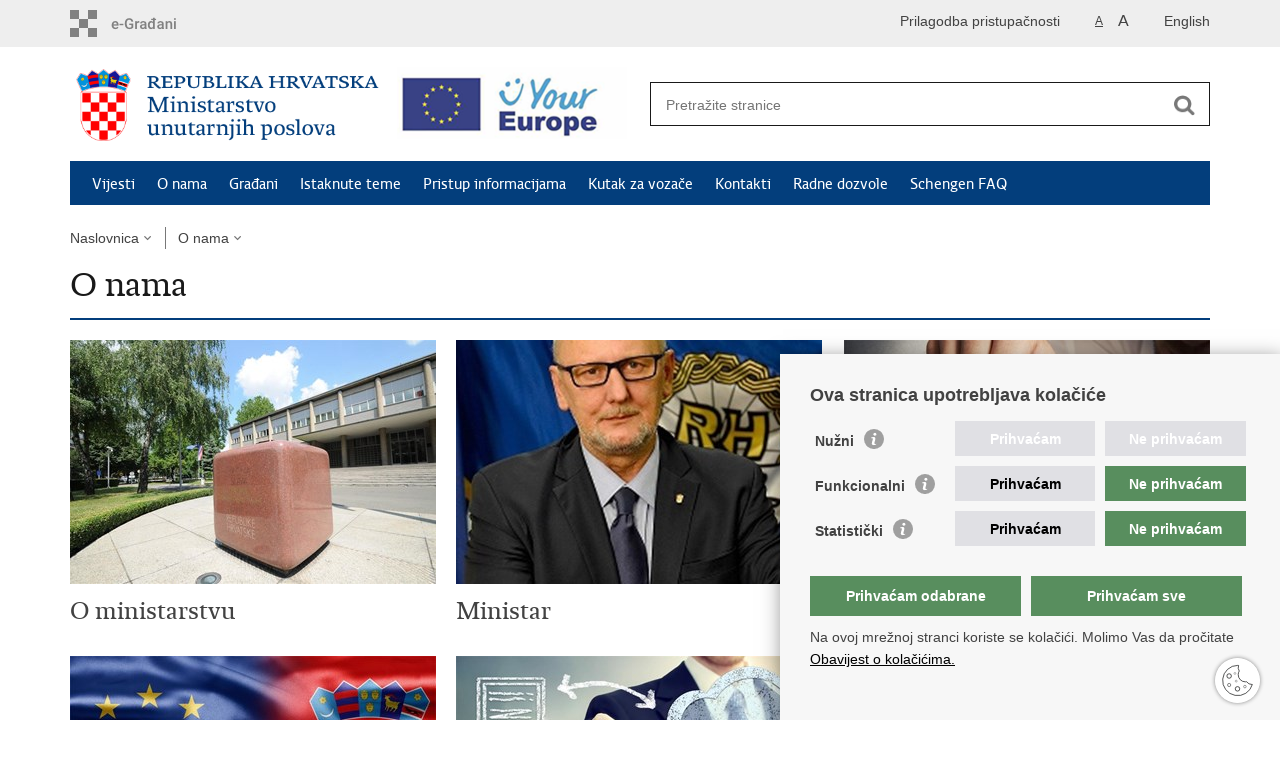

--- FILE ---
content_type: text/html; charset=utf-8
request_url: https://mup.gov.hr/o-nama-9/9?big=0
body_size: 14787
content:

<!DOCTYPE html>
<!--[if lt IE 7]>      <html class="no-js lt-ie9 lt-ie8 lt-ie7"> <![endif]-->
<!--[if IE 7]>         <html class="no-js lt-ie9 lt-ie8"> <![endif]-->
<!--[if IE 8]>         <html class="no-js lt-ie9"> <![endif]-->
<!--[if gt IE 8]><!--> <html class="no-js"> <!--<![endif]-->
    <head>
        <meta charset="utf-8" />
        <title>Ministarstvo unutarnjih poslova Republike Hrvatske - O nama</title>
        
        <meta name="keywords" content="" />
        
        <meta name="viewport" content="width=device-width, initial-scale=1.0, maximum-scale=1.0, minimum-scale=1.0, user-scalable=no" />
		<link rel="shortcut icon" type="image/x-icon" href="/favicons/favicon_vlada.ico" />

        <link rel="stylesheet" href="/Content/gd-cookie.css" media="all">
        <script src="/Scripts/gd-cookie.js"></script>

		
		<meta property="og:title" content="O nama" />
		<meta property="og:type" content="website" />
		<meta property="og:site_name" content="mup.gov.hr"/>
		<meta name="twitter:card" content="summary" />
		<meta name="twitter:site" content="@VladaRH" />
		<meta name="twitter:title" content="O nama" />
			
	    <meta property="og:image" content="https://mup.gov.hr/UserDocsImages//slike/20170901-_MUP5948-9-118c2e7d21.jpg" />	
	    <meta name="twitter:image" content="https://mup.gov.hr/UserDocsImages//slike/20170901-_MUP5948-9-118c2e7d21.jpg" />
	    
		 <script>
        	var prefix='/';
		    var events = [ 
		    	{Date: new Date("03/29/2019")},{Date: new Date("03/30/2019")},{Date: new Date("03/31/2019")},{Date: new Date("04/01/2019")},{Date: new Date("04/02/2019")},{Date: new Date("04/03/2019")},{Date: new Date("04/04/2019")},{Date: new Date("04/05/2019")},{Date: new Date("04/06/2019")},{Date: new Date("04/07/2019")},{Date: new Date("04/08/2019")},{Date: new Date("04/09/2019")},{Date: new Date("04/10/2019")},{Date: new Date("04/11/2019")},{Date: new Date("04/12/2019")},{Date: new Date("04/13/2019")},{Date: new Date("04/14/2019")},{Date: new Date("04/15/2019")},{Date: new Date("04/16/2019")},{Date: new Date("04/17/2019")},{Date: new Date("04/18/2019")},{Date: new Date("04/19/2019")},{Date: new Date("04/20/2019")},{Date: new Date("04/21/2019")},{Date: new Date("04/22/2019")},{Date: new Date("04/23/2019")},{Date: new Date("04/24/2019")},{Date: new Date("04/25/2019")},{Date: new Date("04/26/2019")},{Date: new Date("04/27/2019")},{Date: new Date("04/28/2019")},{Date: new Date("04/29/2019")},{Date: new Date("04/30/2019")},{Date: new Date("05/01/2019")},{Date: new Date("05/02/2019")},{Date: new Date("05/03/2019")},{Date: new Date("05/04/2019")},{Date: new Date("05/05/2019")},{Date: new Date("05/06/2019")},{Date: new Date("05/07/2019")},{Date: new Date("05/08/2019")},{Date: new Date("05/09/2019")},{Date: new Date("05/10/2019")},{Date: new Date("05/11/2019")},{Date: new Date("05/12/2019")},{Date: new Date("05/13/2019")},{Date: new Date("05/14/2019")},{Date: new Date("05/15/2019")},{Date: new Date("05/16/2019")},{Date: new Date("05/17/2019")},{Date: new Date("05/18/2019")},{Date: new Date("05/19/2019")},{Date: new Date("05/20/2019")},{Date: new Date("05/21/2019")},{Date: new Date("05/22/2019")},{Date: new Date("05/23/2019")},{Date: new Date("05/24/2019")},{Date: new Date("05/25/2019")},{Date: new Date("05/26/2019")},{Date: new Date("05/27/2019")},{Date: new Date("05/28/2019")},{Date: new Date("05/29/2019")},{Date: new Date("05/30/2019")},{Date: new Date("05/31/2019")},{Date: new Date("06/01/2019")},{Date: new Date("06/02/2019")},{Date: new Date("06/03/2019")},{Date: new Date("06/04/2019")},{Date: new Date("06/05/2019")},{Date: new Date("06/06/2019")},{Date: new Date("06/07/2019")},{Date: new Date("06/08/2019")},{Date: new Date("06/09/2019")},{Date: new Date("06/10/2019")},{Date: new Date("06/11/2019")},{Date: new Date("06/12/2019")},{Date: new Date("06/13/2019")},{Date: new Date("06/14/2019")},{Date: new Date("06/15/2019")},{Date: new Date("06/16/2019")},{Date: new Date("06/17/2019")},{Date: new Date("06/18/2019")},{Date: new Date("06/19/2019")},{Date: new Date("06/20/2019")},{Date: new Date("06/21/2019")},{Date: new Date("06/22/2019")},{Date: new Date("06/23/2019")},{Date: new Date("06/24/2019")},{Date: new Date("06/25/2019")},{Date: new Date("06/26/2019")},{Date: new Date("06/27/2019")},{Date: new Date("06/28/2019")},{Date: new Date("06/29/2019")},{Date: new Date("06/30/2019")},{Date: new Date("07/01/2019")},{Date: new Date("07/02/2019")},{Date: new Date("07/03/2019")},{Date: new Date("07/04/2019")},{Date: new Date("07/05/2019")},{Date: new Date("07/06/2019")},{Date: new Date("07/07/2019")},{Date: new Date("07/08/2019")},{Date: new Date("07/09/2019")},{Date: new Date("07/10/2019")},{Date: new Date("07/11/2019")},{Date: new Date("07/12/2019")},{Date: new Date("07/13/2019")},{Date: new Date("07/14/2019")},{Date: new Date("07/15/2019")},{Date: new Date("07/16/2019")},{Date: new Date("07/17/2019")},{Date: new Date("07/18/2019")},{Date: new Date("07/19/2019")},{Date: new Date("07/20/2019")},{Date: new Date("07/21/2019")},{Date: new Date("07/22/2019")},{Date: new Date("07/23/2019")},{Date: new Date("07/24/2019")},{Date: new Date("07/25/2019")},{Date: new Date("07/26/2019")},{Date: new Date("07/27/2019")},{Date: new Date("07/28/2019")},{Date: new Date("07/29/2019")},{Date: new Date("07/30/2019")},{Date: new Date("07/31/2019")},{Date: new Date("08/01/2019")},{Date: new Date("08/02/2019")},{Date: new Date("08/03/2019")},{Date: new Date("08/04/2019")},{Date: new Date("08/05/2019")},{Date: new Date("08/06/2019")},{Date: new Date("08/07/2019")},{Date: new Date("08/08/2019")},{Date: new Date("08/09/2019")},{Date: new Date("08/10/2019")},{Date: new Date("08/11/2019")},{Date: new Date("08/12/2019")},{Date: new Date("08/13/2019")},{Date: new Date("08/14/2019")},{Date: new Date("08/15/2019")},{Date: new Date("08/16/2019")},{Date: new Date("08/17/2019")},{Date: new Date("08/18/2019")},{Date: new Date("08/19/2019")},{Date: new Date("08/20/2019")},{Date: new Date("08/21/2019")},{Date: new Date("08/22/2019")},{Date: new Date("08/23/2019")},{Date: new Date("08/24/2019")},{Date: new Date("08/25/2019")},{Date: new Date("08/26/2019")},{Date: new Date("08/27/2019")},{Date: new Date("08/28/2019")},{Date: new Date("08/29/2019")},{Date: new Date("08/30/2019")},{Date: new Date("08/31/2019")},{Date: new Date("09/01/2019")},{Date: new Date("09/02/2019")},{Date: new Date("09/03/2019")},{Date: new Date("09/04/2019")},{Date: new Date("09/05/2019")},{Date: new Date("09/06/2019")},{Date: new Date("09/07/2019")},{Date: new Date("09/08/2019")},{Date: new Date("09/09/2019")},{Date: new Date("09/10/2019")},{Date: new Date("09/11/2019")},{Date: new Date("09/12/2019")},{Date: new Date("09/13/2019")},{Date: new Date("09/14/2019")},{Date: new Date("09/15/2019")},{Date: new Date("09/16/2019")},{Date: new Date("09/17/2019")},{Date: new Date("09/18/2019")},{Date: new Date("09/19/2019")},{Date: new Date("09/20/2019")},{Date: new Date("09/21/2019")},{Date: new Date("09/22/2019")},{Date: new Date("09/23/2019")},{Date: new Date("09/24/2019")},{Date: new Date("09/25/2019")},{Date: new Date("09/26/2019")},{Date: new Date("09/27/2019")},{Date: new Date("09/29/2019")},{Date: new Date("09/30/2019")},{Date: new Date("10/01/2019")},{Date: new Date("10/02/2019")},{Date: new Date("10/03/2019")},{Date: new Date("10/04/2019")},{Date: new Date("10/05/2019")},{Date: new Date("10/06/2019")},{Date: new Date("10/07/2019")},{Date: new Date("10/08/2019")},{Date: new Date("10/09/2019")},{Date: new Date("10/10/2019")},{Date: new Date("10/11/2019")},{Date: new Date("10/12/2019")},{Date: new Date("10/13/2019")},{Date: new Date("10/14/2019")},{Date: new Date("10/15/2019")},{Date: new Date("10/16/2019")},{Date: new Date("10/17/2019")},{Date: new Date("10/18/2019")},{Date: new Date("10/19/2019")},{Date: new Date("10/20/2019")},{Date: new Date("10/21/2019")},{Date: new Date("10/22/2019")},{Date: new Date("10/23/2019")},{Date: new Date("10/24/2019")},{Date: new Date("10/25/2019")},{Date: new Date("10/26/2019")},{Date: new Date("10/27/2019")},{Date: new Date("10/28/2019")},{Date: new Date("10/29/2019")},{Date: new Date("10/30/2019")},{Date: new Date("10/31/2019")},{Date: new Date("11/01/2019")},{Date: new Date("11/02/2019")},{Date: new Date("11/03/2019")},{Date: new Date("11/04/2019")},{Date: new Date("11/05/2019")},{Date: new Date("11/06/2019")},{Date: new Date("11/07/2019")},{Date: new Date("11/08/2019")},{Date: new Date("11/09/2019")},{Date: new Date("11/10/2019")},{Date: new Date("11/11/2019")},{Date: new Date("11/12/2019")},{Date: new Date("11/13/2019")},{Date: new Date("11/14/2019")},{Date: new Date("11/15/2019")},{Date: new Date("11/16/2019")},{Date: new Date("11/18/2019")},{Date: new Date("11/19/2019")},{Date: new Date("11/20/2019")},{Date: new Date("11/21/2019")},{Date: new Date("11/22/2019")},{Date: new Date("11/23/2019")},{Date: new Date("11/24/2019")},{Date: new Date("11/25/2019")},{Date: new Date("11/26/2019")},{Date: new Date("11/27/2019")},{Date: new Date("11/28/2019")},{Date: new Date("11/29/2019")},{Date: new Date("11/30/2019")},{Date: new Date("12/02/2019")},{Date: new Date("12/03/2019")},{Date: new Date("12/04/2019")},{Date: new Date("12/05/2019")},{Date: new Date("12/06/2019")},{Date: new Date("12/07/2019")},{Date: new Date("12/08/2019")},{Date: new Date("12/09/2019")},{Date: new Date("12/10/2019")},{Date: new Date("12/11/2019")},{Date: new Date("12/12/2019")},{Date: new Date("12/13/2019")},{Date: new Date("12/14/2019")},{Date: new Date("12/15/2019")},{Date: new Date("12/16/2019")},{Date: new Date("12/17/2019")},{Date: new Date("12/18/2019")},{Date: new Date("12/19/2019")},{Date: new Date("12/20/2019")},{Date: new Date("12/21/2019")},{Date: new Date("12/22/2019")},{Date: new Date("12/23/2019")},{Date: new Date("12/24/2019")},{Date: new Date("12/25/2019")},{Date: new Date("12/26/2019")},{Date: new Date("12/27/2019")},{Date: new Date("12/28/2019")},{Date: new Date("12/29/2019")},{Date: new Date("12/30/2019")},{Date: new Date("12/31/2019")},{Date: new Date("01/01/2020")},{Date: new Date("01/02/2020")},{Date: new Date("01/03/2020")},{Date: new Date("01/04/2020")},{Date: new Date("01/05/2020")},{Date: new Date("01/06/2020")},{Date: new Date("01/07/2020")},{Date: new Date("01/08/2020")},{Date: new Date("01/09/2020")},{Date: new Date("01/10/2020")},{Date: new Date("01/11/2020")},{Date: new Date("01/12/2020")},{Date: new Date("01/13/2020")},{Date: new Date("01/14/2020")},{Date: new Date("01/15/2020")},{Date: new Date("01/16/2020")},{Date: new Date("01/17/2020")},{Date: new Date("01/18/2020")},{Date: new Date("01/19/2020")},{Date: new Date("01/20/2020")},{Date: new Date("01/21/2020")},{Date: new Date("01/22/2020")},{Date: new Date("01/23/2020")},{Date: new Date("01/24/2020")},{Date: new Date("01/25/2020")},{Date: new Date("01/26/2020")},{Date: new Date("01/27/2020")},{Date: new Date("01/28/2020")},{Date: new Date("01/29/2020")},{Date: new Date("01/30/2020")},{Date: new Date("01/31/2020")},{Date: new Date("02/01/2020")},{Date: new Date("02/02/2020")},{Date: new Date("02/03/2020")},{Date: new Date("02/04/2020")},{Date: new Date("02/05/2020")},{Date: new Date("02/06/2020")},{Date: new Date("02/07/2020")},{Date: new Date("02/08/2020")},{Date: new Date("02/09/2020")},{Date: new Date("02/10/2020")},{Date: new Date("02/11/2020")},{Date: new Date("02/12/2020")},{Date: new Date("02/13/2020")},{Date: new Date("02/14/2020")},{Date: new Date("02/15/2020")},{Date: new Date("02/16/2020")},{Date: new Date("02/17/2020")},{Date: new Date("02/18/2020")},{Date: new Date("02/19/2020")},{Date: new Date("02/20/2020")},{Date: new Date("02/21/2020")},{Date: new Date("02/22/2020")},{Date: new Date("02/23/2020")},{Date: new Date("02/24/2020")},{Date: new Date("02/25/2020")},{Date: new Date("02/26/2020")},{Date: new Date("02/27/2020")},{Date: new Date("02/28/2020")},{Date: new Date("02/29/2020")},{Date: new Date("03/01/2020")},{Date: new Date("03/02/2020")},{Date: new Date("03/03/2020")},{Date: new Date("03/04/2020")},{Date: new Date("03/05/2020")},{Date: new Date("03/06/2020")},{Date: new Date("03/07/2020")},{Date: new Date("03/08/2020")},{Date: new Date("03/09/2020")},{Date: new Date("03/10/2020")},{Date: new Date("03/11/2020")},{Date: new Date("03/12/2020")},{Date: new Date("03/13/2020")},{Date: new Date("03/14/2020")},{Date: new Date("03/15/2020")},{Date: new Date("03/16/2020")},{Date: new Date("03/17/2020")},{Date: new Date("03/18/2020")},{Date: new Date("03/19/2020")},{Date: new Date("03/20/2020")},{Date: new Date("03/21/2020")},{Date: new Date("03/22/2020")},{Date: new Date("03/23/2020")},{Date: new Date("03/24/2020")},{Date: new Date("03/25/2020")},{Date: new Date("03/26/2020")},{Date: new Date("03/27/2020")},{Date: new Date("03/28/2020")},{Date: new Date("03/29/2020")},{Date: new Date("03/30/2020")},{Date: new Date("03/31/2020")},{Date: new Date("04/01/2020")},{Date: new Date("04/02/2020")},{Date: new Date("04/03/2020")},{Date: new Date("04/04/2020")},{Date: new Date("04/05/2020")},{Date: new Date("04/06/2020")},{Date: new Date("04/07/2020")},{Date: new Date("04/08/2020")},{Date: new Date("04/09/2020")},{Date: new Date("04/10/2020")},{Date: new Date("04/11/2020")},{Date: new Date("04/12/2020")},{Date: new Date("04/13/2020")},{Date: new Date("04/14/2020")},{Date: new Date("04/15/2020")},{Date: new Date("04/16/2020")},{Date: new Date("04/17/2020")},{Date: new Date("04/18/2020")},{Date: new Date("04/19/2020")},{Date: new Date("04/20/2020")},{Date: new Date("04/21/2020")},{Date: new Date("04/22/2020")},{Date: new Date("04/23/2020")},{Date: new Date("04/24/2020")},{Date: new Date("04/25/2020")},{Date: new Date("04/26/2020")},{Date: new Date("04/27/2020")},{Date: new Date("04/28/2020")},{Date: new Date("04/29/2020")},{Date: new Date("04/30/2020")},{Date: new Date("05/01/2020")},{Date: new Date("05/02/2020")},{Date: new Date("05/03/2020")},{Date: new Date("05/04/2020")},{Date: new Date("05/05/2020")},{Date: new Date("05/07/2020")},{Date: new Date("05/08/2020")},{Date: new Date("05/09/2020")},{Date: new Date("05/10/2020")},{Date: new Date("05/11/2020")},{Date: new Date("05/12/2020")},{Date: new Date("05/13/2020")},{Date: new Date("05/14/2020")},{Date: new Date("05/15/2020")},{Date: new Date("05/16/2020")},{Date: new Date("05/17/2020")},{Date: new Date("05/18/2020")},{Date: new Date("05/19/2020")},{Date: new Date("05/20/2020")},{Date: new Date("05/21/2020")},{Date: new Date("05/22/2020")},{Date: new Date("05/23/2020")},{Date: new Date("05/24/2020")},{Date: new Date("05/25/2020")},{Date: new Date("05/26/2020")},{Date: new Date("05/27/2020")},{Date: new Date("05/28/2020")},{Date: new Date("05/29/2020")},{Date: new Date("05/30/2020")},{Date: new Date("05/31/2020")},{Date: new Date("06/01/2020")},{Date: new Date("06/02/2020")},{Date: new Date("06/03/2020")},{Date: new Date("06/04/2020")},{Date: new Date("06/05/2020")},{Date: new Date("06/06/2020")},{Date: new Date("06/07/2020")},{Date: new Date("06/08/2020")},{Date: new Date("06/09/2020")},{Date: new Date("06/10/2020")},{Date: new Date("06/11/2020")},{Date: new Date("06/12/2020")},{Date: new Date("06/13/2020")},{Date: new Date("06/14/2020")},{Date: new Date("06/15/2020")},{Date: new Date("06/16/2020")},{Date: new Date("06/17/2020")},{Date: new Date("06/18/2020")},{Date: new Date("06/19/2020")},{Date: new Date("06/20/2020")},{Date: new Date("06/21/2020")},{Date: new Date("06/22/2020")},{Date: new Date("06/23/2020")},{Date: new Date("06/24/2020")},{Date: new Date("06/25/2020")},{Date: new Date("06/26/2020")},{Date: new Date("06/27/2020")},{Date: new Date("06/28/2020")},{Date: new Date("06/29/2020")},{Date: new Date("06/30/2020")},{Date: new Date("07/01/2020")},{Date: new Date("07/02/2020")},{Date: new Date("07/03/2020")},{Date: new Date("07/04/2020")},{Date: new Date("07/05/2020")},{Date: new Date("07/06/2020")},{Date: new Date("07/07/2020")},{Date: new Date("07/08/2020")},{Date: new Date("07/09/2020")},{Date: new Date("07/10/2020")},{Date: new Date("07/11/2020")},{Date: new Date("07/12/2020")},{Date: new Date("07/13/2020")},{Date: new Date("07/14/2020")},{Date: new Date("07/15/2020")},{Date: new Date("07/16/2020")},{Date: new Date("07/17/2020")},{Date: new Date("07/18/2020")},{Date: new Date("07/19/2020")},{Date: new Date("07/20/2020")},{Date: new Date("07/21/2020")},{Date: new Date("07/22/2020")},{Date: new Date("07/23/2020")},{Date: new Date("07/24/2020")},{Date: new Date("07/25/2020")},{Date: new Date("07/26/2020")},{Date: new Date("07/27/2020")},{Date: new Date("07/28/2020")},{Date: new Date("07/29/2020")},{Date: new Date("07/30/2020")},{Date: new Date("07/31/2020")},{Date: new Date("08/01/2020")},{Date: new Date("08/03/2020")},{Date: new Date("08/04/2020")},{Date: new Date("08/05/2020")},{Date: new Date("08/06/2020")},{Date: new Date("08/07/2020")},{Date: new Date("08/08/2020")},{Date: new Date("08/09/2020")},{Date: new Date("08/10/2020")},{Date: new Date("08/11/2020")},{Date: new Date("08/12/2020")},{Date: new Date("08/13/2020")},{Date: new Date("08/14/2020")},{Date: new Date("08/15/2020")},{Date: new Date("08/16/2020")},{Date: new Date("08/17/2020")},{Date: new Date("08/18/2020")},{Date: new Date("08/19/2020")},{Date: new Date("08/20/2020")},{Date: new Date("08/21/2020")},{Date: new Date("08/22/2020")},{Date: new Date("08/23/2020")},{Date: new Date("08/24/2020")},{Date: new Date("08/25/2020")},{Date: new Date("08/26/2020")},{Date: new Date("08/27/2020")},{Date: new Date("08/28/2020")},{Date: new Date("08/29/2020")},{Date: new Date("08/30/2020")},{Date: new Date("08/31/2020")},{Date: new Date("09/01/2020")},{Date: new Date("09/02/2020")},{Date: new Date("09/03/2020")},{Date: new Date("09/04/2020")},{Date: new Date("09/05/2020")},{Date: new Date("09/06/2020")},{Date: new Date("09/07/2020")},{Date: new Date("09/08/2020")},{Date: new Date("09/09/2020")},{Date: new Date("09/10/2020")},{Date: new Date("09/11/2020")},{Date: new Date("09/12/2020")},{Date: new Date("09/13/2020")},{Date: new Date("09/14/2020")},{Date: new Date("09/15/2020")},{Date: new Date("09/16/2020")},{Date: new Date("09/17/2020")},{Date: new Date("09/18/2020")},{Date: new Date("09/19/2020")},{Date: new Date("09/20/2020")},{Date: new Date("09/21/2020")},{Date: new Date("09/22/2020")},{Date: new Date("09/23/2020")},{Date: new Date("09/24/2020")},{Date: new Date("09/25/2020")},{Date: new Date("09/26/2020")},{Date: new Date("09/27/2020")},{Date: new Date("09/28/2020")},{Date: new Date("09/29/2020")},{Date: new Date("09/30/2020")},{Date: new Date("10/01/2020")},{Date: new Date("10/02/2020")},{Date: new Date("10/03/2020")},{Date: new Date("10/04/2020")},{Date: new Date("10/05/2020")},{Date: new Date("10/06/2020")},{Date: new Date("10/07/2020")},{Date: new Date("10/08/2020")},{Date: new Date("10/09/2020")},{Date: new Date("10/10/2020")},{Date: new Date("10/11/2020")},{Date: new Date("10/12/2020")},{Date: new Date("10/13/2020")},{Date: new Date("10/14/2020")},{Date: new Date("10/15/2020")},{Date: new Date("10/16/2020")},{Date: new Date("10/17/2020")},{Date: new Date("10/18/2020")},{Date: new Date("10/19/2020")},{Date: new Date("10/20/2020")},{Date: new Date("10/21/2020")},{Date: new Date("10/22/2020")},{Date: new Date("10/23/2020")},{Date: new Date("10/26/2020")},{Date: new Date("10/27/2020")},{Date: new Date("10/28/2020")},{Date: new Date("10/29/2020")},{Date: new Date("10/30/2020")},{Date: new Date("10/31/2020")},{Date: new Date("11/01/2020")},{Date: new Date("11/02/2020")},{Date: new Date("11/03/2020")},{Date: new Date("11/04/2020")},{Date: new Date("11/05/2020")},{Date: new Date("11/06/2020")},{Date: new Date("11/07/2020")},{Date: new Date("11/08/2020")},{Date: new Date("11/09/2020")},{Date: new Date("11/10/2020")},{Date: new Date("11/11/2020")},{Date: new Date("11/12/2020")},{Date: new Date("11/13/2020")},{Date: new Date("11/14/2020")},{Date: new Date("11/15/2020")},{Date: new Date("11/16/2020")},{Date: new Date("11/17/2020")},{Date: new Date("11/18/2020")},{Date: new Date("11/19/2020")},{Date: new Date("11/20/2020")},{Date: new Date("11/21/2020")},{Date: new Date("11/22/2020")},{Date: new Date("11/23/2020")},{Date: new Date("11/24/2020")},{Date: new Date("11/25/2020")},{Date: new Date("11/26/2020")},{Date: new Date("11/27/2020")},{Date: new Date("11/28/2020")},{Date: new Date("11/29/2020")},{Date: new Date("11/30/2020")},{Date: new Date("12/01/2020")},{Date: new Date("12/02/2020")},{Date: new Date("12/03/2020")},{Date: new Date("12/04/2020")},{Date: new Date("12/05/2020")},{Date: new Date("12/06/2020")},{Date: new Date("12/07/2020")},{Date: new Date("12/08/2020")},{Date: new Date("12/09/2020")},{Date: new Date("12/10/2020")},{Date: new Date("12/11/2020")},{Date: new Date("12/12/2020")},{Date: new Date("12/13/2020")},{Date: new Date("12/14/2020")},{Date: new Date("12/15/2020")},{Date: new Date("12/16/2020")},{Date: new Date("12/17/2020")},{Date: new Date("12/18/2020")},{Date: new Date("12/19/2020")},{Date: new Date("12/20/2020")},{Date: new Date("12/21/2020")},{Date: new Date("12/22/2020")},{Date: new Date("12/23/2020")},{Date: new Date("12/24/2020")},{Date: new Date("12/25/2020")},{Date: new Date("12/26/2020")},{Date: new Date("12/27/2020")},{Date: new Date("12/28/2020")},{Date: new Date("12/29/2020")},{Date: new Date("12/30/2020")},{Date: new Date("12/31/2020")},{Date: new Date("01/01/2021")},{Date: new Date("01/02/2021")},{Date: new Date("01/03/2021")},{Date: new Date("01/04/2021")},{Date: new Date("01/05/2021")},{Date: new Date("01/06/2021")},{Date: new Date("01/07/2021")},{Date: new Date("01/08/2021")},{Date: new Date("01/09/2021")},{Date: new Date("01/10/2021")},{Date: new Date("01/11/2021")},{Date: new Date("01/12/2021")},{Date: new Date("01/13/2021")},{Date: new Date("01/14/2021")},{Date: new Date("01/15/2021")},{Date: new Date("01/16/2021")},{Date: new Date("01/17/2021")},{Date: new Date("01/18/2021")},{Date: new Date("01/19/2021")},{Date: new Date("01/20/2021")},{Date: new Date("01/21/2021")},{Date: new Date("01/22/2021")},{Date: new Date("01/23/2021")},{Date: new Date("01/24/2021")},{Date: new Date("01/25/2021")},{Date: new Date("01/26/2021")},{Date: new Date("01/27/2021")},{Date: new Date("01/28/2021")},{Date: new Date("01/29/2021")},{Date: new Date("01/30/2021")},{Date: new Date("01/31/2021")},{Date: new Date("02/01/2021")},{Date: new Date("02/02/2021")},{Date: new Date("02/03/2021")},{Date: new Date("02/04/2021")},{Date: new Date("02/05/2021")},{Date: new Date("02/06/2021")},{Date: new Date("02/07/2021")},{Date: new Date("02/08/2021")},{Date: new Date("02/09/2021")},{Date: new Date("02/10/2021")},{Date: new Date("02/11/2021")},{Date: new Date("02/12/2021")},{Date: new Date("02/13/2021")},{Date: new Date("02/14/2021")},{Date: new Date("02/15/2021")},{Date: new Date("02/16/2021")},{Date: new Date("02/17/2021")},{Date: new Date("02/18/2021")},{Date: new Date("02/19/2021")},{Date: new Date("02/20/2021")},{Date: new Date("02/21/2021")},{Date: new Date("02/22/2021")},{Date: new Date("02/23/2021")},{Date: new Date("02/24/2021")},{Date: new Date("02/25/2021")},{Date: new Date("02/26/2021")},{Date: new Date("02/27/2021")},{Date: new Date("02/28/2021")},{Date: new Date("03/01/2021")},{Date: new Date("03/02/2021")},{Date: new Date("03/03/2021")},{Date: new Date("03/04/2021")},{Date: new Date("03/05/2021")},{Date: new Date("03/06/2021")},{Date: new Date("03/07/2021")},{Date: new Date("03/08/2021")},{Date: new Date("03/09/2021")},{Date: new Date("03/10/2021")},{Date: new Date("03/11/2021")},{Date: new Date("03/12/2021")},{Date: new Date("03/13/2021")},{Date: new Date("03/14/2021")},{Date: new Date("03/15/2021")},{Date: new Date("03/16/2021")},{Date: new Date("03/17/2021")},{Date: new Date("03/18/2021")},{Date: new Date("03/19/2021")},{Date: new Date("03/20/2021")},{Date: new Date("03/21/2021")},{Date: new Date("03/22/2021")},{Date: new Date("03/23/2021")},{Date: new Date("03/24/2021")},{Date: new Date("03/25/2021")},{Date: new Date("03/26/2021")},{Date: new Date("03/27/2021")},{Date: new Date("03/28/2021")},{Date: new Date("03/29/2021")},{Date: new Date("03/30/2021")},{Date: new Date("03/31/2021")},{Date: new Date("04/01/2021")},{Date: new Date("04/02/2021")},{Date: new Date("04/03/2021")},{Date: new Date("04/04/2021")},{Date: new Date("04/05/2021")},{Date: new Date("04/06/2021")},{Date: new Date("04/07/2021")},{Date: new Date("04/08/2021")},{Date: new Date("04/09/2021")},{Date: new Date("04/10/2021")},{Date: new Date("04/11/2021")},{Date: new Date("04/12/2021")},{Date: new Date("04/13/2021")},{Date: new Date("04/14/2021")},{Date: new Date("04/15/2021")},{Date: new Date("04/16/2021")},{Date: new Date("04/17/2021")},{Date: new Date("04/18/2021")},{Date: new Date("04/19/2021")},{Date: new Date("04/20/2021")},{Date: new Date("04/21/2021")},{Date: new Date("04/22/2021")},{Date: new Date("04/23/2021")},{Date: new Date("04/24/2021")},{Date: new Date("04/25/2021")},{Date: new Date("04/26/2021")},{Date: new Date("04/27/2021")},{Date: new Date("04/28/2021")},{Date: new Date("04/30/2021")},{Date: new Date("05/01/2021")},{Date: new Date("05/02/2021")},{Date: new Date("05/03/2021")},{Date: new Date("05/04/2021")},{Date: new Date("05/05/2021")},{Date: new Date("05/06/2021")},{Date: new Date("05/07/2021")},{Date: new Date("05/08/2021")},{Date: new Date("05/09/2021")},{Date: new Date("05/10/2021")},{Date: new Date("05/11/2021")},{Date: new Date("05/12/2021")},{Date: new Date("05/13/2021")},{Date: new Date("05/14/2021")},{Date: new Date("05/15/2021")},{Date: new Date("05/16/2021")},{Date: new Date("05/17/2021")},{Date: new Date("05/18/2021")},{Date: new Date("05/19/2021")},{Date: new Date("05/20/2021")},{Date: new Date("05/21/2021")},{Date: new Date("05/22/2021")},{Date: new Date("05/23/2021")},{Date: new Date("05/24/2021")},{Date: new Date("05/25/2021")},{Date: new Date("05/26/2021")},{Date: new Date("05/27/2021")},{Date: new Date("05/28/2021")},{Date: new Date("05/29/2021")},{Date: new Date("05/30/2021")},{Date: new Date("05/31/2021")},{Date: new Date("06/01/2021")},{Date: new Date("06/02/2021")},{Date: new Date("06/03/2021")},{Date: new Date("06/04/2021")},{Date: new Date("06/05/2021")},{Date: new Date("06/06/2021")},{Date: new Date("06/07/2021")},{Date: new Date("06/08/2021")},{Date: new Date("06/09/2021")},{Date: new Date("06/10/2021")},{Date: new Date("06/11/2021")},{Date: new Date("06/12/2021")},{Date: new Date("06/13/2021")},{Date: new Date("06/14/2021")},{Date: new Date("06/15/2021")},{Date: new Date("06/16/2021")},{Date: new Date("06/17/2021")},{Date: new Date("06/18/2021")},{Date: new Date("06/19/2021")},{Date: new Date("06/20/2021")},{Date: new Date("06/21/2021")},{Date: new Date("06/22/2021")},{Date: new Date("06/23/2021")},{Date: new Date("06/24/2021")},{Date: new Date("06/25/2021")},{Date: new Date("06/26/2021")},{Date: new Date("06/27/2021")},{Date: new Date("06/28/2021")},{Date: new Date("06/29/2021")},{Date: new Date("06/30/2021")},{Date: new Date("07/01/2021")},{Date: new Date("07/02/2021")},{Date: new Date("07/03/2021")},{Date: new Date("07/04/2021")},{Date: new Date("07/05/2021")},{Date: new Date("07/06/2021")},{Date: new Date("07/07/2021")},{Date: new Date("07/08/2021")},{Date: new Date("07/09/2021")},{Date: new Date("07/10/2021")},{Date: new Date("07/11/2021")},{Date: new Date("07/12/2021")},{Date: new Date("07/13/2021")},{Date: new Date("07/14/2021")},{Date: new Date("07/15/2021")},{Date: new Date("07/16/2021")},{Date: new Date("07/17/2021")},{Date: new Date("07/18/2021")},{Date: new Date("07/19/2021")},{Date: new Date("07/20/2021")},{Date: new Date("07/21/2021")},{Date: new Date("07/22/2021")},{Date: new Date("07/23/2021")},{Date: new Date("07/24/2021")},{Date: new Date("07/25/2021")},{Date: new Date("07/26/2021")},{Date: new Date("07/27/2021")},{Date: new Date("07/28/2021")},{Date: new Date("07/29/2021")},{Date: new Date("07/30/2021")},{Date: new Date("07/31/2021")},{Date: new Date("08/01/2021")},{Date: new Date("08/02/2021")},{Date: new Date("08/03/2021")},{Date: new Date("08/04/2021")},{Date: new Date("08/05/2021")},{Date: new Date("08/06/2021")},{Date: new Date("08/07/2021")},{Date: new Date("08/08/2021")},{Date: new Date("08/09/2021")},{Date: new Date("08/10/2021")},{Date: new Date("08/11/2021")},{Date: new Date("08/12/2021")},{Date: new Date("08/13/2021")},{Date: new Date("08/14/2021")},{Date: new Date("08/15/2021")},{Date: new Date("08/16/2021")},{Date: new Date("08/17/2021")},{Date: new Date("08/18/2021")},{Date: new Date("08/19/2021")},{Date: new Date("08/20/2021")},{Date: new Date("08/21/2021")},{Date: new Date("08/22/2021")},{Date: new Date("08/23/2021")},{Date: new Date("08/24/2021")},{Date: new Date("08/25/2021")},{Date: new Date("08/26/2021")},{Date: new Date("08/27/2021")},{Date: new Date("08/28/2021")},{Date: new Date("08/29/2021")},{Date: new Date("08/30/2021")},{Date: new Date("08/31/2021")},{Date: new Date("09/01/2021")},{Date: new Date("09/02/2021")},{Date: new Date("09/03/2021")},{Date: new Date("09/04/2021")},{Date: new Date("09/05/2021")},{Date: new Date("09/06/2021")},{Date: new Date("09/07/2021")},{Date: new Date("09/08/2021")},{Date: new Date("09/09/2021")},{Date: new Date("09/10/2021")},{Date: new Date("09/11/2021")},{Date: new Date("09/12/2021")},{Date: new Date("09/13/2021")},{Date: new Date("09/14/2021")},{Date: new Date("09/15/2021")},{Date: new Date("09/16/2021")},{Date: new Date("09/17/2021")},{Date: new Date("09/18/2021")},{Date: new Date("09/19/2021")},{Date: new Date("09/20/2021")},{Date: new Date("09/21/2021")},{Date: new Date("09/22/2021")},{Date: new Date("09/23/2021")},{Date: new Date("09/24/2021")},{Date: new Date("09/25/2021")},{Date: new Date("09/26/2021")},{Date: new Date("09/27/2021")},{Date: new Date("09/28/2021")},{Date: new Date("09/29/2021")},{Date: new Date("09/30/2021")},{Date: new Date("10/01/2021")},{Date: new Date("10/02/2021")},{Date: new Date("10/03/2021")},{Date: new Date("10/04/2021")},{Date: new Date("10/05/2021")},{Date: new Date("10/06/2021")},{Date: new Date("10/07/2021")},{Date: new Date("10/08/2021")},{Date: new Date("10/09/2021")},{Date: new Date("10/10/2021")},{Date: new Date("10/11/2021")},{Date: new Date("10/12/2021")},{Date: new Date("10/13/2021")},{Date: new Date("10/14/2021")},{Date: new Date("10/15/2021")},{Date: new Date("10/16/2021")},{Date: new Date("10/17/2021")},{Date: new Date("10/18/2021")},{Date: new Date("10/19/2021")},{Date: new Date("10/20/2021")},{Date: new Date("10/21/2021")},{Date: new Date("10/22/2021")},{Date: new Date("10/23/2021")},{Date: new Date("10/24/2021")},{Date: new Date("10/25/2021")},{Date: new Date("10/26/2021")},{Date: new Date("10/27/2021")},{Date: new Date("10/28/2021")},{Date: new Date("10/29/2021")},{Date: new Date("10/30/2021")},{Date: new Date("10/31/2021")},{Date: new Date("11/01/2021")},{Date: new Date("11/02/2021")},{Date: new Date("11/03/2021")},{Date: new Date("11/04/2021")},{Date: new Date("11/05/2021")},{Date: new Date("11/06/2021")},{Date: new Date("11/07/2021")},{Date: new Date("11/08/2021")},{Date: new Date("11/09/2021")},{Date: new Date("11/10/2021")},{Date: new Date("11/11/2021")},{Date: new Date("11/12/2021")},{Date: new Date("11/13/2021")},{Date: new Date("11/14/2021")},{Date: new Date("11/15/2021")},{Date: new Date("11/16/2021")},{Date: new Date("11/17/2021")},{Date: new Date("11/18/2021")},{Date: new Date("11/19/2021")},{Date: new Date("11/20/2021")},{Date: new Date("11/21/2021")},{Date: new Date("11/22/2021")},{Date: new Date("11/23/2021")},{Date: new Date("11/24/2021")},{Date: new Date("11/25/2021")},{Date: new Date("11/26/2021")},{Date: new Date("11/27/2021")},{Date: new Date("11/28/2021")},{Date: new Date("11/29/2021")},{Date: new Date("11/30/2021")},{Date: new Date("12/01/2021")},{Date: new Date("12/02/2021")},{Date: new Date("12/03/2021")},{Date: new Date("12/04/2021")},{Date: new Date("12/05/2021")},{Date: new Date("12/06/2021")},{Date: new Date("12/07/2021")},{Date: new Date("12/08/2021")},{Date: new Date("12/09/2021")},{Date: new Date("12/10/2021")},{Date: new Date("12/11/2021")},{Date: new Date("12/12/2021")},{Date: new Date("12/13/2021")},{Date: new Date("12/14/2021")},{Date: new Date("12/15/2021")},{Date: new Date("12/16/2021")},{Date: new Date("12/17/2021")},{Date: new Date("12/18/2021")},{Date: new Date("12/19/2021")},{Date: new Date("12/20/2021")},{Date: new Date("12/21/2021")},{Date: new Date("12/22/2021")},{Date: new Date("12/23/2021")},{Date: new Date("12/24/2021")},{Date: new Date("12/25/2021")},{Date: new Date("12/26/2021")},{Date: new Date("12/27/2021")},{Date: new Date("12/28/2021")},{Date: new Date("12/29/2021")},{Date: new Date("12/30/2021")},{Date: new Date("12/31/2021")},{Date: new Date("01/01/2022")},{Date: new Date("01/02/2022")},{Date: new Date("01/03/2022")},{Date: new Date("01/04/2022")},{Date: new Date("01/05/2022")},{Date: new Date("01/06/2022")},{Date: new Date("01/07/2022")},{Date: new Date("01/08/2022")},{Date: new Date("01/09/2022")},{Date: new Date("01/10/2022")},{Date: new Date("01/11/2022")},{Date: new Date("01/12/2022")},{Date: new Date("01/13/2022")},{Date: new Date("01/14/2022")},{Date: new Date("01/15/2022")},{Date: new Date("01/16/2022")},{Date: new Date("01/17/2022")},{Date: new Date("01/18/2022")},{Date: new Date("01/19/2022")},{Date: new Date("01/20/2022")},{Date: new Date("01/21/2022")},{Date: new Date("01/22/2022")},{Date: new Date("01/23/2022")},{Date: new Date("01/24/2022")},{Date: new Date("01/25/2022")},{Date: new Date("01/26/2022")},{Date: new Date("01/27/2022")},{Date: new Date("01/28/2022")},{Date: new Date("01/29/2022")},{Date: new Date("01/30/2022")},{Date: new Date("01/31/2022")},{Date: new Date("02/01/2022")},{Date: new Date("02/02/2022")},{Date: new Date("02/03/2022")},{Date: new Date("02/04/2022")},{Date: new Date("02/05/2022")},{Date: new Date("02/06/2022")},{Date: new Date("02/07/2022")},{Date: new Date("02/08/2022")},{Date: new Date("02/09/2022")},{Date: new Date("02/10/2022")},{Date: new Date("02/11/2022")},{Date: new Date("02/12/2022")},{Date: new Date("02/13/2022")},{Date: new Date("02/14/2022")},{Date: new Date("02/15/2022")},{Date: new Date("02/16/2022")},{Date: new Date("02/17/2022")},{Date: new Date("02/18/2022")},{Date: new Date("02/19/2022")},{Date: new Date("02/20/2022")},{Date: new Date("02/21/2022")},{Date: new Date("02/22/2022")},{Date: new Date("02/23/2022")},{Date: new Date("02/24/2022")},{Date: new Date("02/25/2022")},{Date: new Date("02/26/2022")},{Date: new Date("02/27/2022")},{Date: new Date("02/28/2022")},{Date: new Date("03/01/2022")},{Date: new Date("03/02/2022")},{Date: new Date("03/03/2022")},{Date: new Date("03/04/2022")},{Date: new Date("03/05/2022")},{Date: new Date("03/06/2022")},{Date: new Date("03/07/2022")},{Date: new Date("03/08/2022")},{Date: new Date("03/09/2022")},{Date: new Date("03/10/2022")},{Date: new Date("03/11/2022")},{Date: new Date("03/12/2022")},{Date: new Date("03/13/2022")},{Date: new Date("03/14/2022")},{Date: new Date("03/15/2022")},{Date: new Date("03/16/2022")},{Date: new Date("03/17/2022")},{Date: new Date("03/18/2022")},{Date: new Date("03/19/2022")},{Date: new Date("03/20/2022")},{Date: new Date("03/21/2022")},{Date: new Date("03/22/2022")},{Date: new Date("03/23/2022")},{Date: new Date("03/24/2022")},{Date: new Date("03/25/2022")},{Date: new Date("03/26/2022")},{Date: new Date("03/27/2022")},{Date: new Date("03/28/2022")},{Date: new Date("03/29/2022")},{Date: new Date("03/30/2022")},{Date: new Date("03/31/2022")},{Date: new Date("04/01/2022")},{Date: new Date("04/02/2022")},{Date: new Date("04/03/2022")},{Date: new Date("04/04/2022")},{Date: new Date("04/05/2022")},{Date: new Date("04/06/2022")},{Date: new Date("04/07/2022")},{Date: new Date("04/08/2022")},{Date: new Date("04/09/2022")},{Date: new Date("04/10/2022")},{Date: new Date("04/11/2022")},{Date: new Date("04/12/2022")},{Date: new Date("04/13/2022")},{Date: new Date("04/14/2022")},{Date: new Date("04/15/2022")},{Date: new Date("04/16/2022")},{Date: new Date("04/17/2022")},{Date: new Date("04/18/2022")},{Date: new Date("04/19/2022")},{Date: new Date("04/20/2022")},{Date: new Date("04/21/2022")},{Date: new Date("04/22/2022")},{Date: new Date("04/23/2022")},{Date: new Date("04/24/2022")},{Date: new Date("04/25/2022")},{Date: new Date("04/26/2022")},{Date: new Date("04/27/2022")},{Date: new Date("04/28/2022")},{Date: new Date("04/29/2022")},{Date: new Date("04/30/2022")},{Date: new Date("05/01/2022")},{Date: new Date("05/02/2022")},{Date: new Date("05/03/2022")},{Date: new Date("05/04/2022")},{Date: new Date("05/05/2022")},{Date: new Date("05/06/2022")},{Date: new Date("05/07/2022")},{Date: new Date("05/08/2022")},{Date: new Date("05/09/2022")},{Date: new Date("05/10/2022")},{Date: new Date("05/11/2022")},{Date: new Date("05/12/2022")},{Date: new Date("05/13/2022")},{Date: new Date("05/14/2022")},{Date: new Date("05/15/2022")},{Date: new Date("05/16/2022")},{Date: new Date("05/17/2022")},{Date: new Date("05/18/2022")},{Date: new Date("05/19/2022")},{Date: new Date("05/20/2022")},{Date: new Date("05/21/2022")},{Date: new Date("05/22/2022")},{Date: new Date("05/23/2022")},{Date: new Date("05/24/2022")},{Date: new Date("05/25/2022")},{Date: new Date("05/26/2022")},{Date: new Date("05/27/2022")},{Date: new Date("05/28/2022")},{Date: new Date("05/29/2022")},{Date: new Date("05/30/2022")},{Date: new Date("05/31/2022")},{Date: new Date("06/01/2022")},{Date: new Date("06/02/2022")},{Date: new Date("06/03/2022")},{Date: new Date("06/04/2022")},{Date: new Date("06/05/2022")},{Date: new Date("06/06/2022")},{Date: new Date("06/07/2022")},{Date: new Date("06/08/2022")},{Date: new Date("06/09/2022")},{Date: new Date("06/10/2022")},{Date: new Date("06/11/2022")},{Date: new Date("06/12/2022")},{Date: new Date("06/13/2022")},{Date: new Date("06/14/2022")},{Date: new Date("06/15/2022")},{Date: new Date("06/16/2022")},{Date: new Date("06/17/2022")},{Date: new Date("06/18/2022")},{Date: new Date("06/19/2022")},{Date: new Date("06/20/2022")},{Date: new Date("06/21/2022")},{Date: new Date("06/22/2022")},{Date: new Date("06/23/2022")},{Date: new Date("06/24/2022")},{Date: new Date("06/25/2022")},{Date: new Date("06/26/2022")},{Date: new Date("06/27/2022")},{Date: new Date("06/28/2022")},{Date: new Date("06/29/2022")},{Date: new Date("06/30/2022")},{Date: new Date("07/01/2022")},{Date: new Date("07/02/2022")},{Date: new Date("07/03/2022")},{Date: new Date("07/04/2022")},{Date: new Date("07/05/2022")},{Date: new Date("07/06/2022")},{Date: new Date("07/07/2022")},{Date: new Date("07/08/2022")},{Date: new Date("07/09/2022")},{Date: new Date("07/10/2022")},{Date: new Date("07/11/2022")},{Date: new Date("07/12/2022")},{Date: new Date("07/13/2022")},{Date: new Date("07/14/2022")},{Date: new Date("07/15/2022")},{Date: new Date("07/16/2022")},{Date: new Date("07/17/2022")},{Date: new Date("07/18/2022")},{Date: new Date("07/19/2022")},{Date: new Date("07/20/2022")},{Date: new Date("07/21/2022")},{Date: new Date("07/22/2022")},{Date: new Date("07/23/2022")},{Date: new Date("07/24/2022")},{Date: new Date("07/25/2022")},{Date: new Date("07/26/2022")},{Date: new Date("07/27/2022")},{Date: new Date("07/28/2022")},{Date: new Date("07/29/2022")},{Date: new Date("07/30/2022")},{Date: new Date("07/31/2022")},{Date: new Date("08/01/2022")},{Date: new Date("08/02/2022")},{Date: new Date("08/03/2022")},{Date: new Date("08/04/2022")},{Date: new Date("08/05/2022")},{Date: new Date("08/06/2022")},{Date: new Date("08/07/2022")},{Date: new Date("08/08/2022")},{Date: new Date("08/09/2022")},{Date: new Date("08/10/2022")},{Date: new Date("08/11/2022")},{Date: new Date("08/12/2022")},{Date: new Date("08/13/2022")},{Date: new Date("08/14/2022")},{Date: new Date("08/15/2022")},{Date: new Date("08/16/2022")},{Date: new Date("08/17/2022")},{Date: new Date("08/18/2022")},{Date: new Date("08/19/2022")},{Date: new Date("08/20/2022")},{Date: new Date("08/21/2022")},{Date: new Date("08/22/2022")},{Date: new Date("08/23/2022")},{Date: new Date("08/24/2022")},{Date: new Date("08/25/2022")},{Date: new Date("08/26/2022")},{Date: new Date("08/27/2022")},{Date: new Date("08/28/2022")},{Date: new Date("08/29/2022")},{Date: new Date("08/30/2022")},{Date: new Date("08/31/2022")},{Date: new Date("09/01/2022")},{Date: new Date("09/02/2022")},{Date: new Date("09/03/2022")},{Date: new Date("09/04/2022")},{Date: new Date("09/05/2022")},{Date: new Date("09/06/2022")},{Date: new Date("09/07/2022")},{Date: new Date("09/08/2022")},{Date: new Date("09/09/2022")},{Date: new Date("09/10/2022")},{Date: new Date("09/11/2022")},{Date: new Date("09/12/2022")},{Date: new Date("09/13/2022")},{Date: new Date("09/14/2022")},{Date: new Date("09/15/2022")},{Date: new Date("09/16/2022")},{Date: new Date("09/17/2022")},{Date: new Date("09/18/2022")},{Date: new Date("09/19/2022")},{Date: new Date("09/20/2022")},{Date: new Date("09/21/2022")},{Date: new Date("09/22/2022")},{Date: new Date("09/23/2022")},{Date: new Date("09/24/2022")},{Date: new Date("09/25/2022")},{Date: new Date("09/26/2022")},{Date: new Date("09/27/2022")},{Date: new Date("09/28/2022")},{Date: new Date("09/29/2022")},{Date: new Date("09/30/2022")},{Date: new Date("10/01/2022")},{Date: new Date("10/02/2022")},{Date: new Date("10/03/2022")},{Date: new Date("10/04/2022")},{Date: new Date("10/05/2022")},{Date: new Date("10/06/2022")},{Date: new Date("10/07/2022")},{Date: new Date("10/08/2022")},{Date: new Date("10/09/2022")},{Date: new Date("10/10/2022")},{Date: new Date("10/11/2022")},{Date: new Date("10/12/2022")},{Date: new Date("10/13/2022")},{Date: new Date("10/14/2022")},{Date: new Date("10/15/2022")},{Date: new Date("10/16/2022")},{Date: new Date("10/17/2022")},{Date: new Date("10/18/2022")},{Date: new Date("10/19/2022")},{Date: new Date("10/20/2022")},{Date: new Date("10/21/2022")},{Date: new Date("10/22/2022")},{Date: new Date("10/23/2022")},{Date: new Date("10/24/2022")},{Date: new Date("10/25/2022")},{Date: new Date("10/26/2022")},{Date: new Date("10/27/2022")},{Date: new Date("10/28/2022")},{Date: new Date("10/29/2022")},{Date: new Date("10/30/2022")},{Date: new Date("10/31/2022")},{Date: new Date("11/01/2022")},{Date: new Date("11/02/2022")},{Date: new Date("11/03/2022")},{Date: new Date("11/04/2022")},{Date: new Date("11/05/2022")},{Date: new Date("11/06/2022")},{Date: new Date("11/07/2022")},{Date: new Date("11/08/2022")},{Date: new Date("11/09/2022")},{Date: new Date("11/10/2022")},{Date: new Date("11/11/2022")},{Date: new Date("11/12/2022")},{Date: new Date("11/13/2022")},{Date: new Date("11/14/2022")},{Date: new Date("11/15/2022")},{Date: new Date("11/16/2022")},{Date: new Date("11/17/2022")},{Date: new Date("11/18/2022")},{Date: new Date("11/19/2022")},{Date: new Date("11/20/2022")},{Date: new Date("11/21/2022")},{Date: new Date("11/22/2022")},{Date: new Date("11/23/2022")},{Date: new Date("11/24/2022")},{Date: new Date("11/25/2022")},{Date: new Date("11/26/2022")},{Date: new Date("11/27/2022")},{Date: new Date("11/28/2022")},{Date: new Date("11/29/2022")},{Date: new Date("11/30/2022")},{Date: new Date("12/01/2022")},{Date: new Date("12/02/2022")},{Date: new Date("12/03/2022")},{Date: new Date("12/04/2022")},{Date: new Date("12/05/2022")},{Date: new Date("12/06/2022")},{Date: new Date("12/07/2022")},{Date: new Date("12/08/2022")},{Date: new Date("12/09/2022")},{Date: new Date("12/10/2022")},{Date: new Date("12/11/2022")},{Date: new Date("12/12/2022")},{Date: new Date("12/13/2022")},{Date: new Date("12/14/2022")},{Date: new Date("12/15/2022")},{Date: new Date("12/16/2022")},{Date: new Date("12/17/2022")},{Date: new Date("12/18/2022")},{Date: new Date("12/19/2022")},{Date: new Date("12/20/2022")},{Date: new Date("12/21/2022")},{Date: new Date("12/22/2022")},{Date: new Date("12/23/2022")},{Date: new Date("12/24/2022")},{Date: new Date("12/25/2022")},{Date: new Date("12/26/2022")},{Date: new Date("12/27/2022")},{Date: new Date("12/28/2022")},{Date: new Date("12/29/2022")},{Date: new Date("12/30/2022")},{Date: new Date("12/31/2022")},{Date: new Date("01/01/2023")},{Date: new Date("01/02/2023")},{Date: new Date("01/03/2023")},{Date: new Date("01/04/2023")},{Date: new Date("01/05/2023")},{Date: new Date("01/06/2023")},{Date: new Date("01/07/2023")},{Date: new Date("01/08/2023")},{Date: new Date("01/09/2023")},{Date: new Date("01/10/2023")},{Date: new Date("01/11/2023")},{Date: new Date("01/12/2023")},{Date: new Date("01/13/2023")},{Date: new Date("01/14/2023")},{Date: new Date("01/15/2023")},{Date: new Date("01/16/2023")},{Date: new Date("01/17/2023")},{Date: new Date("01/18/2023")},{Date: new Date("01/19/2023")},{Date: new Date("01/20/2023")},{Date: new Date("01/21/2023")},{Date: new Date("01/22/2023")},{Date: new Date("01/23/2023")},{Date: new Date("01/24/2023")},{Date: new Date("01/25/2023")},{Date: new Date("01/26/2023")},{Date: new Date("01/27/2023")},{Date: new Date("01/28/2023")},{Date: new Date("01/29/2023")},{Date: new Date("01/30/2023")},{Date: new Date("01/31/2023")},{Date: new Date("02/01/2023")},{Date: new Date("02/02/2023")},{Date: new Date("02/03/2023")},{Date: new Date("02/04/2023")},{Date: new Date("02/05/2023")},{Date: new Date("02/06/2023")},{Date: new Date("02/07/2023")},{Date: new Date("02/08/2023")},{Date: new Date("02/09/2023")},{Date: new Date("02/10/2023")},{Date: new Date("02/11/2023")},{Date: new Date("02/12/2023")},{Date: new Date("02/13/2023")},{Date: new Date("02/14/2023")},{Date: new Date("02/15/2023")},{Date: new Date("02/16/2023")},{Date: new Date("02/17/2023")},{Date: new Date("02/18/2023")},{Date: new Date("02/19/2023")},{Date: new Date("02/20/2023")},{Date: new Date("02/21/2023")},{Date: new Date("02/22/2023")},{Date: new Date("02/23/2023")},{Date: new Date("02/24/2023")},{Date: new Date("02/25/2023")},{Date: new Date("02/26/2023")},{Date: new Date("02/27/2023")},{Date: new Date("02/28/2023")},{Date: new Date("03/01/2023")},{Date: new Date("03/02/2023")},{Date: new Date("03/03/2023")},{Date: new Date("03/04/2023")},{Date: new Date("03/05/2023")},{Date: new Date("03/06/2023")},{Date: new Date("03/07/2023")},{Date: new Date("03/08/2023")},{Date: new Date("03/09/2023")},{Date: new Date("03/10/2023")},{Date: new Date("03/11/2023")},{Date: new Date("03/12/2023")},{Date: new Date("03/13/2023")},{Date: new Date("03/14/2023")},{Date: new Date("03/15/2023")},{Date: new Date("03/16/2023")},{Date: new Date("03/17/2023")},{Date: new Date("03/18/2023")},{Date: new Date("03/19/2023")},{Date: new Date("03/20/2023")},{Date: new Date("03/21/2023")},{Date: new Date("03/22/2023")},{Date: new Date("03/23/2023")},{Date: new Date("03/24/2023")},{Date: new Date("03/25/2023")},{Date: new Date("03/26/2023")},{Date: new Date("03/27/2023")},{Date: new Date("03/28/2023")},{Date: new Date("03/29/2023")},{Date: new Date("03/30/2023")},{Date: new Date("03/31/2023")},{Date: new Date("04/01/2023")},{Date: new Date("04/02/2023")},{Date: new Date("04/03/2023")},{Date: new Date("04/04/2023")},{Date: new Date("04/05/2023")},{Date: new Date("04/06/2023")},{Date: new Date("04/07/2023")},{Date: new Date("04/08/2023")},{Date: new Date("04/09/2023")},{Date: new Date("04/10/2023")},{Date: new Date("04/11/2023")},{Date: new Date("04/12/2023")},{Date: new Date("04/13/2023")},{Date: new Date("04/14/2023")},{Date: new Date("04/15/2023")},{Date: new Date("04/16/2023")},{Date: new Date("04/17/2023")},{Date: new Date("04/18/2023")},{Date: new Date("04/19/2023")},{Date: new Date("04/20/2023")},{Date: new Date("04/21/2023")},{Date: new Date("04/22/2023")},{Date: new Date("04/23/2023")},{Date: new Date("04/24/2023")},{Date: new Date("04/25/2023")},{Date: new Date("04/26/2023")},{Date: new Date("04/27/2023")},{Date: new Date("04/28/2023")},{Date: new Date("04/29/2023")},{Date: new Date("04/30/2023")},{Date: new Date("05/01/2023")},{Date: new Date("05/02/2023")},{Date: new Date("05/03/2023")},{Date: new Date("05/04/2023")},{Date: new Date("05/05/2023")},{Date: new Date("05/06/2023")},{Date: new Date("05/07/2023")},{Date: new Date("05/08/2023")},{Date: new Date("05/09/2023")},{Date: new Date("05/10/2023")},{Date: new Date("05/11/2023")},{Date: new Date("05/12/2023")},{Date: new Date("05/13/2023")},{Date: new Date("05/14/2023")},{Date: new Date("05/15/2023")},{Date: new Date("05/16/2023")},{Date: new Date("05/17/2023")},{Date: new Date("05/18/2023")},{Date: new Date("05/19/2023")},{Date: new Date("05/20/2023")},{Date: new Date("05/21/2023")},{Date: new Date("05/22/2023")},{Date: new Date("05/23/2023")},{Date: new Date("05/24/2023")},{Date: new Date("05/25/2023")},{Date: new Date("05/26/2023")},{Date: new Date("05/27/2023")},{Date: new Date("05/28/2023")},{Date: new Date("05/29/2023")},{Date: new Date("05/30/2023")},{Date: new Date("05/31/2023")},{Date: new Date("06/01/2023")},{Date: new Date("06/02/2023")},{Date: new Date("06/03/2023")},{Date: new Date("06/04/2023")},{Date: new Date("06/05/2023")},{Date: new Date("06/06/2023")},{Date: new Date("06/07/2023")},{Date: new Date("06/08/2023")},{Date: new Date("06/09/2023")},{Date: new Date("06/10/2023")},{Date: new Date("06/11/2023")},{Date: new Date("06/12/2023")},{Date: new Date("06/13/2023")},{Date: new Date("06/14/2023")},{Date: new Date("06/15/2023")},{Date: new Date("06/16/2023")},{Date: new Date("06/17/2023")},{Date: new Date("06/18/2023")},{Date: new Date("06/19/2023")},{Date: new Date("06/20/2023")},{Date: new Date("06/21/2023")},{Date: new Date("06/22/2023")},{Date: new Date("06/23/2023")},{Date: new Date("06/24/2023")},{Date: new Date("06/25/2023")},{Date: new Date("06/26/2023")},{Date: new Date("06/27/2023")},{Date: new Date("06/28/2023")},{Date: new Date("06/29/2023")},{Date: new Date("06/30/2023")},{Date: new Date("07/01/2023")},{Date: new Date("07/02/2023")},{Date: new Date("07/03/2023")},{Date: new Date("07/04/2023")},{Date: new Date("07/05/2023")},{Date: new Date("07/06/2023")},{Date: new Date("07/07/2023")},{Date: new Date("07/08/2023")},{Date: new Date("07/09/2023")},{Date: new Date("07/10/2023")},{Date: new Date("07/11/2023")},{Date: new Date("07/12/2023")},{Date: new Date("07/13/2023")},{Date: new Date("07/14/2023")},{Date: new Date("07/15/2023")},{Date: new Date("07/16/2023")},{Date: new Date("07/17/2023")},{Date: new Date("07/18/2023")},{Date: new Date("07/19/2023")},{Date: new Date("07/20/2023")},{Date: new Date("07/21/2023")},{Date: new Date("07/22/2023")},{Date: new Date("07/23/2023")},{Date: new Date("07/24/2023")},{Date: new Date("07/25/2023")},{Date: new Date("07/26/2023")},{Date: new Date("07/27/2023")},{Date: new Date("07/28/2023")},{Date: new Date("07/29/2023")},{Date: new Date("07/30/2023")},{Date: new Date("07/31/2023")},{Date: new Date("08/01/2023")},{Date: new Date("08/02/2023")},{Date: new Date("08/03/2023")},{Date: new Date("08/04/2023")},{Date: new Date("08/05/2023")},{Date: new Date("08/06/2023")},{Date: new Date("08/07/2023")},{Date: new Date("08/08/2023")},{Date: new Date("08/09/2023")},{Date: new Date("08/10/2023")},{Date: new Date("08/11/2023")},{Date: new Date("08/12/2023")},{Date: new Date("08/13/2023")},{Date: new Date("08/14/2023")},{Date: new Date("08/15/2023")},{Date: new Date("08/16/2023")},{Date: new Date("08/17/2023")},{Date: new Date("08/18/2023")},{Date: new Date("08/19/2023")},{Date: new Date("08/20/2023")},{Date: new Date("08/21/2023")},{Date: new Date("08/22/2023")},{Date: new Date("08/23/2023")},{Date: new Date("08/24/2023")},{Date: new Date("08/25/2023")},{Date: new Date("08/26/2023")},{Date: new Date("08/27/2023")},{Date: new Date("08/28/2023")},{Date: new Date("08/29/2023")},{Date: new Date("08/30/2023")},{Date: new Date("08/31/2023")},{Date: new Date("09/01/2023")},{Date: new Date("09/02/2023")},{Date: new Date("09/03/2023")},{Date: new Date("09/04/2023")},{Date: new Date("09/05/2023")},{Date: new Date("09/06/2023")},{Date: new Date("09/07/2023")},{Date: new Date("09/08/2023")},{Date: new Date("09/09/2023")},{Date: new Date("09/10/2023")},{Date: new Date("09/11/2023")},{Date: new Date("09/12/2023")},{Date: new Date("09/13/2023")},{Date: new Date("09/14/2023")},{Date: new Date("09/15/2023")},{Date: new Date("09/16/2023")},{Date: new Date("09/17/2023")},{Date: new Date("09/18/2023")},{Date: new Date("09/19/2023")},{Date: new Date("09/20/2023")},{Date: new Date("09/21/2023")},{Date: new Date("09/22/2023")},{Date: new Date("09/23/2023")},{Date: new Date("09/24/2023")},{Date: new Date("09/25/2023")},{Date: new Date("09/26/2023")},{Date: new Date("09/27/2023")},{Date: new Date("09/28/2023")},{Date: new Date("09/29/2023")},{Date: new Date("09/30/2023")},{Date: new Date("10/01/2023")},{Date: new Date("10/02/2023")},{Date: new Date("10/03/2023")},{Date: new Date("10/04/2023")},{Date: new Date("10/05/2023")},{Date: new Date("10/06/2023")},{Date: new Date("10/07/2023")},{Date: new Date("10/08/2023")},{Date: new Date("10/09/2023")},{Date: new Date("10/10/2023")},{Date: new Date("10/11/2023")},{Date: new Date("10/12/2023")},{Date: new Date("10/13/2023")},{Date: new Date("10/14/2023")},{Date: new Date("10/15/2023")},{Date: new Date("10/16/2023")},{Date: new Date("10/17/2023")},{Date: new Date("10/18/2023")},{Date: new Date("10/19/2023")},{Date: new Date("10/20/2023")},{Date: new Date("10/21/2023")},{Date: new Date("10/22/2023")},{Date: new Date("10/23/2023")},{Date: new Date("10/24/2023")},{Date: new Date("10/25/2023")},{Date: new Date("10/26/2023")},{Date: new Date("10/27/2023")},{Date: new Date("10/28/2023")},{Date: new Date("10/29/2023")},{Date: new Date("10/30/2023")},{Date: new Date("10/31/2023")},{Date: new Date("11/01/2023")},{Date: new Date("11/02/2023")},{Date: new Date("11/03/2023")},{Date: new Date("11/04/2023")},{Date: new Date("11/05/2023")},{Date: new Date("11/06/2023")},{Date: new Date("11/07/2023")},{Date: new Date("11/08/2023")},{Date: new Date("11/09/2023")},{Date: new Date("11/10/2023")},{Date: new Date("11/11/2023")},{Date: new Date("11/12/2023")},{Date: new Date("11/13/2023")},{Date: new Date("11/14/2023")},{Date: new Date("11/15/2023")},{Date: new Date("11/16/2023")},{Date: new Date("11/17/2023")},{Date: new Date("11/18/2023")},{Date: new Date("11/19/2023")},{Date: new Date("11/20/2023")},{Date: new Date("11/21/2023")},{Date: new Date("11/22/2023")},{Date: new Date("11/23/2023")},{Date: new Date("11/24/2023")},{Date: new Date("11/25/2023")},{Date: new Date("11/26/2023")},{Date: new Date("11/27/2023")},{Date: new Date("11/28/2023")},{Date: new Date("11/29/2023")},{Date: new Date("11/30/2023")},{Date: new Date("12/01/2023")},{Date: new Date("12/02/2023")},{Date: new Date("12/03/2023")},{Date: new Date("12/04/2023")},{Date: new Date("12/05/2023")},{Date: new Date("12/06/2023")},{Date: new Date("12/07/2023")},{Date: new Date("12/08/2023")},{Date: new Date("12/09/2023")},{Date: new Date("12/10/2023")},{Date: new Date("12/11/2023")},{Date: new Date("12/12/2023")},{Date: new Date("12/13/2023")},{Date: new Date("12/14/2023")},{Date: new Date("12/15/2023")},{Date: new Date("12/16/2023")},{Date: new Date("12/17/2023")},{Date: new Date("12/18/2023")},{Date: new Date("12/19/2023")},{Date: new Date("12/20/2023")},{Date: new Date("12/21/2023")},{Date: new Date("12/22/2023")},{Date: new Date("12/23/2023")},{Date: new Date("12/24/2023")},{Date: new Date("12/25/2023")},{Date: new Date("12/26/2023")},{Date: new Date("12/27/2023")},{Date: new Date("12/28/2023")},{Date: new Date("12/29/2023")},{Date: new Date("12/30/2023")},{Date: new Date("12/31/2023")},{Date: new Date("01/01/2024")},{Date: new Date("01/02/2024")},{Date: new Date("01/03/2024")},{Date: new Date("01/04/2024")},{Date: new Date("01/05/2024")},{Date: new Date("01/06/2024")},{Date: new Date("01/07/2024")},{Date: new Date("01/08/2024")},{Date: new Date("01/09/2024")},{Date: new Date("01/10/2024")},{Date: new Date("01/11/2024")},{Date: new Date("01/12/2024")},{Date: new Date("01/13/2024")},{Date: new Date("01/14/2024")},{Date: new Date("01/15/2024")},{Date: new Date("01/16/2024")},{Date: new Date("01/17/2024")},{Date: new Date("01/18/2024")},{Date: new Date("01/19/2024")},{Date: new Date("01/20/2024")},{Date: new Date("01/21/2024")},{Date: new Date("01/22/2024")},{Date: new Date("01/23/2024")},{Date: new Date("01/24/2024")},{Date: new Date("01/25/2024")},{Date: new Date("01/26/2024")},{Date: new Date("01/27/2024")},{Date: new Date("01/28/2024")},{Date: new Date("01/29/2024")},{Date: new Date("01/30/2024")},{Date: new Date("01/31/2024")},{Date: new Date("02/01/2024")},{Date: new Date("02/02/2024")},{Date: new Date("02/03/2024")},{Date: new Date("02/04/2024")},{Date: new Date("02/05/2024")},{Date: new Date("02/06/2024")},{Date: new Date("02/07/2024")},{Date: new Date("02/08/2024")},{Date: new Date("02/09/2024")},{Date: new Date("02/10/2024")},{Date: new Date("02/11/2024")},{Date: new Date("02/12/2024")},{Date: new Date("02/13/2024")},{Date: new Date("02/14/2024")},{Date: new Date("02/15/2024")},{Date: new Date("02/16/2024")},{Date: new Date("02/17/2024")},{Date: new Date("02/18/2024")},{Date: new Date("02/19/2024")},{Date: new Date("02/20/2024")},{Date: new Date("02/21/2024")},{Date: new Date("02/22/2024")},{Date: new Date("02/23/2024")},{Date: new Date("02/24/2024")},{Date: new Date("02/25/2024")},{Date: new Date("02/26/2024")},{Date: new Date("02/27/2024")},{Date: new Date("02/28/2024")},{Date: new Date("02/29/2024")},{Date: new Date("03/01/2024")},{Date: new Date("03/02/2024")},{Date: new Date("03/03/2024")},{Date: new Date("03/04/2024")},{Date: new Date("03/05/2024")},{Date: new Date("03/06/2024")},{Date: new Date("03/07/2024")},{Date: new Date("03/08/2024")},{Date: new Date("03/09/2024")},{Date: new Date("03/10/2024")},{Date: new Date("03/11/2024")},{Date: new Date("03/12/2024")},{Date: new Date("03/13/2024")},{Date: new Date("03/14/2024")},{Date: new Date("03/15/2024")},{Date: new Date("03/16/2024")},{Date: new Date("03/17/2024")},{Date: new Date("03/18/2024")},{Date: new Date("03/19/2024")},{Date: new Date("03/20/2024")},{Date: new Date("03/21/2024")},{Date: new Date("03/22/2024")},{Date: new Date("03/23/2024")},{Date: new Date("03/24/2024")},{Date: new Date("03/25/2024")},{Date: new Date("03/26/2024")},{Date: new Date("03/27/2024")},{Date: new Date("03/28/2024")},{Date: new Date("03/29/2024")},{Date: new Date("03/30/2024")},{Date: new Date("03/31/2024")},{Date: new Date("04/01/2024")},{Date: new Date("04/02/2024")},{Date: new Date("04/03/2024")},{Date: new Date("04/04/2024")},{Date: new Date("04/05/2024")},{Date: new Date("04/06/2024")},{Date: new Date("04/07/2024")},{Date: new Date("04/08/2024")},{Date: new Date("04/09/2024")},{Date: new Date("04/10/2024")},{Date: new Date("04/11/2024")},{Date: new Date("04/12/2024")},{Date: new Date("04/13/2024")},{Date: new Date("04/14/2024")},{Date: new Date("04/15/2024")},{Date: new Date("04/16/2024")},{Date: new Date("04/17/2024")},{Date: new Date("04/18/2024")},{Date: new Date("04/19/2024")},{Date: new Date("04/20/2024")},{Date: new Date("04/21/2024")},{Date: new Date("04/22/2024")},{Date: new Date("04/23/2024")},{Date: new Date("04/24/2024")},{Date: new Date("04/25/2024")},{Date: new Date("04/26/2024")},{Date: new Date("04/27/2024")},{Date: new Date("04/28/2024")},{Date: new Date("04/29/2024")},{Date: new Date("04/30/2024")},{Date: new Date("05/01/2024")},{Date: new Date("05/02/2024")},{Date: new Date("05/03/2024")},{Date: new Date("05/04/2024")},{Date: new Date("05/05/2024")},{Date: new Date("05/06/2024")},{Date: new Date("05/07/2024")},{Date: new Date("05/08/2024")},{Date: new Date("05/09/2024")},{Date: new Date("05/10/2024")},{Date: new Date("05/11/2024")},{Date: new Date("05/12/2024")},{Date: new Date("05/13/2024")},{Date: new Date("05/14/2024")},{Date: new Date("05/15/2024")},{Date: new Date("05/16/2024")},{Date: new Date("05/17/2024")},{Date: new Date("05/18/2024")},{Date: new Date("05/19/2024")},{Date: new Date("05/20/2024")},{Date: new Date("05/21/2024")},{Date: new Date("05/22/2024")},{Date: new Date("05/23/2024")},{Date: new Date("05/24/2024")},{Date: new Date("05/25/2024")},{Date: new Date("05/26/2024")},{Date: new Date("05/27/2024")},{Date: new Date("05/28/2024")},{Date: new Date("05/29/2024")},{Date: new Date("05/30/2024")},{Date: new Date("05/31/2024")},{Date: new Date("06/01/2024")},{Date: new Date("06/02/2024")},{Date: new Date("06/03/2024")},{Date: new Date("06/04/2024")},{Date: new Date("06/05/2024")},{Date: new Date("06/06/2024")},{Date: new Date("06/07/2024")},{Date: new Date("06/08/2024")},{Date: new Date("06/09/2024")},{Date: new Date("06/10/2024")},{Date: new Date("06/11/2024")},{Date: new Date("06/12/2024")},{Date: new Date("06/13/2024")},{Date: new Date("06/14/2024")},{Date: new Date("06/15/2024")},{Date: new Date("06/16/2024")},{Date: new Date("06/17/2024")},{Date: new Date("06/18/2024")},{Date: new Date("06/19/2024")},{Date: new Date("06/20/2024")},{Date: new Date("06/21/2024")},{Date: new Date("06/22/2024")},{Date: new Date("06/23/2024")},{Date: new Date("06/24/2024")},{Date: new Date("06/25/2024")},{Date: new Date("06/26/2024")},{Date: new Date("06/27/2024")},{Date: new Date("06/28/2024")},{Date: new Date("06/29/2024")},{Date: new Date("06/30/2024")},{Date: new Date("07/01/2024")},{Date: new Date("07/02/2024")},{Date: new Date("07/03/2024")},{Date: new Date("07/04/2024")},{Date: new Date("07/05/2024")},{Date: new Date("07/06/2024")},{Date: new Date("07/07/2024")},{Date: new Date("07/08/2024")},{Date: new Date("07/09/2024")},{Date: new Date("07/10/2024")},{Date: new Date("07/11/2024")},{Date: new Date("07/12/2024")},{Date: new Date("07/13/2024")},{Date: new Date("07/14/2024")},{Date: new Date("07/15/2024")},{Date: new Date("07/16/2024")},{Date: new Date("07/17/2024")},{Date: new Date("07/18/2024")},{Date: new Date("07/19/2024")},{Date: new Date("07/20/2024")},{Date: new Date("07/21/2024")},{Date: new Date("07/22/2024")},{Date: new Date("07/23/2024")},{Date: new Date("07/24/2024")},{Date: new Date("07/25/2024")},{Date: new Date("07/26/2024")},{Date: new Date("07/27/2024")},{Date: new Date("07/28/2024")},{Date: new Date("07/29/2024")},{Date: new Date("07/30/2024")},{Date: new Date("07/31/2024")},{Date: new Date("08/01/2024")},{Date: new Date("08/02/2024")},{Date: new Date("08/03/2024")},{Date: new Date("08/04/2024")},{Date: new Date("08/05/2024")},{Date: new Date("08/06/2024")},{Date: new Date("08/07/2024")},{Date: new Date("08/08/2024")},{Date: new Date("08/09/2024")},{Date: new Date("08/10/2024")},{Date: new Date("08/11/2024")},{Date: new Date("08/12/2024")},{Date: new Date("08/13/2024")},{Date: new Date("08/14/2024")},{Date: new Date("08/15/2024")},{Date: new Date("08/16/2024")},{Date: new Date("08/17/2024")},{Date: new Date("08/18/2024")},{Date: new Date("08/19/2024")},{Date: new Date("08/20/2024")},{Date: new Date("08/21/2024")},{Date: new Date("08/22/2024")},{Date: new Date("08/23/2024")},{Date: new Date("08/24/2024")},{Date: new Date("08/25/2024")},{Date: new Date("08/26/2024")},{Date: new Date("08/27/2024")},{Date: new Date("08/28/2024")},{Date: new Date("08/29/2024")},{Date: new Date("08/30/2024")},{Date: new Date("08/31/2024")},{Date: new Date("09/01/2024")},{Date: new Date("09/02/2024")},{Date: new Date("09/03/2024")},{Date: new Date("09/04/2024")},{Date: new Date("09/05/2024")},{Date: new Date("09/06/2024")},{Date: new Date("09/07/2024")},{Date: new Date("09/08/2024")},{Date: new Date("09/09/2024")},{Date: new Date("09/10/2024")},{Date: new Date("09/11/2024")},{Date: new Date("09/12/2024")},{Date: new Date("09/13/2024")},{Date: new Date("09/14/2024")},{Date: new Date("09/15/2024")},{Date: new Date("09/16/2024")},{Date: new Date("09/17/2024")},{Date: new Date("09/18/2024")},{Date: new Date("09/19/2024")},{Date: new Date("09/20/2024")},{Date: new Date("09/21/2024")},{Date: new Date("09/22/2024")},{Date: new Date("09/23/2024")},{Date: new Date("09/24/2024")},{Date: new Date("09/25/2024")},{Date: new Date("09/26/2024")},{Date: new Date("09/27/2024")},{Date: new Date("09/28/2024")},{Date: new Date("09/29/2024")},{Date: new Date("09/30/2024")},{Date: new Date("10/01/2024")},{Date: new Date("10/02/2024")},{Date: new Date("10/03/2024")},{Date: new Date("10/04/2024")},{Date: new Date("10/05/2024")},{Date: new Date("10/06/2024")},{Date: new Date("10/07/2024")},{Date: new Date("10/08/2024")},{Date: new Date("10/09/2024")},{Date: new Date("10/10/2024")},{Date: new Date("10/11/2024")},{Date: new Date("10/12/2024")},{Date: new Date("10/13/2024")},{Date: new Date("10/14/2024")},{Date: new Date("10/15/2024")},{Date: new Date("10/16/2024")},{Date: new Date("10/17/2024")},{Date: new Date("10/18/2024")},{Date: new Date("10/19/2024")},{Date: new Date("10/20/2024")},{Date: new Date("10/21/2024")},{Date: new Date("10/22/2024")},{Date: new Date("10/23/2024")},{Date: new Date("10/24/2024")},{Date: new Date("10/25/2024")},{Date: new Date("10/26/2024")},{Date: new Date("10/27/2024")},{Date: new Date("10/28/2024")},{Date: new Date("10/29/2024")},{Date: new Date("10/30/2024")},{Date: new Date("10/31/2024")},{Date: new Date("11/01/2024")},{Date: new Date("11/02/2024")},{Date: new Date("11/03/2024")},{Date: new Date("11/04/2024")},{Date: new Date("11/05/2024")},{Date: new Date("11/06/2024")},{Date: new Date("11/07/2024")},{Date: new Date("11/08/2024")},{Date: new Date("11/09/2024")},{Date: new Date("11/10/2024")},{Date: new Date("11/11/2024")},{Date: new Date("11/12/2024")},{Date: new Date("11/13/2024")},{Date: new Date("11/14/2024")},{Date: new Date("11/15/2024")},{Date: new Date("11/16/2024")},{Date: new Date("11/17/2024")},{Date: new Date("11/18/2024")},{Date: new Date("11/19/2024")},{Date: new Date("11/20/2024")},{Date: new Date("11/21/2024")},{Date: new Date("11/22/2024")},{Date: new Date("11/23/2024")},{Date: new Date("11/24/2024")},{Date: new Date("11/25/2024")},{Date: new Date("11/26/2024")},{Date: new Date("11/27/2024")},{Date: new Date("11/28/2024")},{Date: new Date("11/29/2024")},{Date: new Date("11/30/2024")},{Date: new Date("12/01/2024")},{Date: new Date("12/02/2024")},{Date: new Date("12/03/2024")},{Date: new Date("12/04/2024")},{Date: new Date("12/05/2024")},{Date: new Date("12/06/2024")},{Date: new Date("12/07/2024")},{Date: new Date("12/08/2024")},{Date: new Date("12/09/2024")},{Date: new Date("12/10/2024")},{Date: new Date("12/11/2024")},{Date: new Date("12/12/2024")},{Date: new Date("12/13/2024")},{Date: new Date("12/14/2024")},{Date: new Date("12/15/2024")},{Date: new Date("12/16/2024")},{Date: new Date("12/17/2024")},{Date: new Date("12/18/2024")},{Date: new Date("12/19/2024")},{Date: new Date("12/20/2024")},{Date: new Date("12/21/2024")},{Date: new Date("12/22/2024")},{Date: new Date("12/23/2024")},{Date: new Date("12/24/2024")},{Date: new Date("12/25/2024")},{Date: new Date("12/26/2024")},{Date: new Date("12/27/2024")},{Date: new Date("12/28/2024")},{Date: new Date("12/29/2024")},{Date: new Date("12/30/2024")},{Date: new Date("12/31/2024")},{Date: new Date("01/01/2025")},{Date: new Date("01/02/2025")},{Date: new Date("01/03/2025")},{Date: new Date("01/04/2025")},{Date: new Date("01/05/2025")},{Date: new Date("01/06/2025")},{Date: new Date("01/07/2025")},{Date: new Date("01/08/2025")},{Date: new Date("01/09/2025")},{Date: new Date("01/10/2025")},{Date: new Date("01/11/2025")},{Date: new Date("01/12/2025")},{Date: new Date("01/13/2025")},{Date: new Date("01/14/2025")},{Date: new Date("01/15/2025")},{Date: new Date("01/16/2025")},{Date: new Date("01/17/2025")},{Date: new Date("01/18/2025")},{Date: new Date("01/19/2025")},{Date: new Date("01/20/2025")},{Date: new Date("01/21/2025")},{Date: new Date("01/22/2025")},{Date: new Date("01/23/2025")},{Date: new Date("01/24/2025")},{Date: new Date("01/25/2025")},{Date: new Date("01/26/2025")},{Date: new Date("01/27/2025")},{Date: new Date("01/28/2025")},{Date: new Date("01/29/2025")},{Date: new Date("01/30/2025")},{Date: new Date("01/31/2025")},{Date: new Date("02/01/2025")},{Date: new Date("02/02/2025")},{Date: new Date("02/03/2025")},{Date: new Date("02/04/2025")},{Date: new Date("02/05/2025")},{Date: new Date("02/06/2025")},{Date: new Date("02/07/2025")},{Date: new Date("02/08/2025")},{Date: new Date("02/09/2025")},{Date: new Date("02/10/2025")},{Date: new Date("02/11/2025")},{Date: new Date("02/12/2025")},{Date: new Date("02/13/2025")},{Date: new Date("02/14/2025")},{Date: new Date("02/15/2025")},{Date: new Date("02/16/2025")},{Date: new Date("02/17/2025")},{Date: new Date("02/18/2025")},{Date: new Date("02/19/2025")},{Date: new Date("02/20/2025")},{Date: new Date("02/21/2025")},{Date: new Date("02/22/2025")},{Date: new Date("02/23/2025")},{Date: new Date("02/24/2025")},{Date: new Date("02/25/2025")},{Date: new Date("02/26/2025")},{Date: new Date("02/27/2025")},{Date: new Date("02/28/2025")},{Date: new Date("03/01/2025")},{Date: new Date("03/02/2025")},{Date: new Date("03/03/2025")},{Date: new Date("03/04/2025")},{Date: new Date("03/05/2025")},{Date: new Date("03/06/2025")},{Date: new Date("03/07/2025")},{Date: new Date("03/08/2025")},{Date: new Date("03/09/2025")},{Date: new Date("03/10/2025")},{Date: new Date("03/11/2025")},{Date: new Date("03/12/2025")},{Date: new Date("03/13/2025")},{Date: new Date("03/14/2025")},{Date: new Date("03/15/2025")},{Date: new Date("03/16/2025")},{Date: new Date("03/17/2025")},{Date: new Date("03/18/2025")},{Date: new Date("03/19/2025")},{Date: new Date("03/20/2025")},{Date: new Date("03/21/2025")},{Date: new Date("03/22/2025")},{Date: new Date("03/23/2025")},{Date: new Date("03/24/2025")},{Date: new Date("03/25/2025")},{Date: new Date("03/26/2025")},{Date: new Date("03/27/2025")},{Date: new Date("03/28/2025")},{Date: new Date("03/29/2025")},{Date: new Date("03/30/2025")},{Date: new Date("03/31/2025")},{Date: new Date("04/01/2025")},{Date: new Date("04/02/2025")},{Date: new Date("04/03/2025")},{Date: new Date("04/04/2025")},{Date: new Date("04/05/2025")},{Date: new Date("04/06/2025")},{Date: new Date("04/07/2025")},{Date: new Date("04/08/2025")},{Date: new Date("04/09/2025")},{Date: new Date("04/10/2025")},{Date: new Date("04/11/2025")},{Date: new Date("04/12/2025")},{Date: new Date("04/13/2025")},{Date: new Date("04/14/2025")},{Date: new Date("04/15/2025")},{Date: new Date("04/16/2025")},{Date: new Date("04/17/2025")},{Date: new Date("04/18/2025")},{Date: new Date("04/19/2025")},{Date: new Date("04/20/2025")},{Date: new Date("04/21/2025")},{Date: new Date("04/22/2025")},{Date: new Date("04/23/2025")},{Date: new Date("04/24/2025")},{Date: new Date("04/25/2025")},{Date: new Date("04/26/2025")},{Date: new Date("04/27/2025")},{Date: new Date("04/28/2025")},{Date: new Date("04/29/2025")},{Date: new Date("05/01/2025")},{Date: new Date("05/02/2025")},{Date: new Date("05/03/2025")},{Date: new Date("05/04/2025")},{Date: new Date("05/05/2025")},{Date: new Date("05/06/2025")},{Date: new Date("05/07/2025")},{Date: new Date("05/08/2025")},{Date: new Date("05/09/2025")},{Date: new Date("05/10/2025")},{Date: new Date("05/11/2025")},{Date: new Date("05/12/2025")},{Date: new Date("05/13/2025")},{Date: new Date("05/14/2025")},{Date: new Date("05/15/2025")},{Date: new Date("05/16/2025")},{Date: new Date("05/17/2025")},{Date: new Date("05/18/2025")},{Date: new Date("05/19/2025")},{Date: new Date("05/20/2025")},{Date: new Date("05/21/2025")},{Date: new Date("05/22/2025")},{Date: new Date("05/23/2025")},{Date: new Date("05/24/2025")},{Date: new Date("05/25/2025")},{Date: new Date("05/26/2025")},{Date: new Date("05/27/2025")},{Date: new Date("05/28/2025")},{Date: new Date("05/29/2025")},{Date: new Date("05/30/2025")},{Date: new Date("05/31/2025")},{Date: new Date("06/01/2025")},{Date: new Date("06/02/2025")},{Date: new Date("06/03/2025")},{Date: new Date("06/04/2025")},{Date: new Date("06/05/2025")},{Date: new Date("06/06/2025")},{Date: new Date("06/07/2025")},{Date: new Date("06/08/2025")},{Date: new Date("06/09/2025")},{Date: new Date("06/10/2025")},{Date: new Date("06/11/2025")},{Date: new Date("06/12/2025")},{Date: new Date("06/13/2025")},{Date: new Date("06/14/2025")},{Date: new Date("06/15/2025")},{Date: new Date("06/16/2025")},{Date: new Date("06/17/2025")},{Date: new Date("06/18/2025")},{Date: new Date("06/19/2025")},{Date: new Date("06/20/2025")},{Date: new Date("06/21/2025")},{Date: new Date("06/22/2025")},{Date: new Date("06/23/2025")},{Date: new Date("06/24/2025")},{Date: new Date("06/25/2025")},{Date: new Date("06/26/2025")},{Date: new Date("06/27/2025")},{Date: new Date("06/28/2025")},{Date: new Date("06/29/2025")},{Date: new Date("06/30/2025")},{Date: new Date("07/01/2025")},{Date: new Date("07/02/2025")},{Date: new Date("07/03/2025")},{Date: new Date("07/04/2025")},{Date: new Date("07/05/2025")},{Date: new Date("07/06/2025")},{Date: new Date("07/07/2025")},{Date: new Date("07/08/2025")},{Date: new Date("07/09/2025")},{Date: new Date("07/10/2025")},{Date: new Date("07/11/2025")},{Date: new Date("07/12/2025")},{Date: new Date("07/13/2025")},{Date: new Date("07/14/2025")},{Date: new Date("07/15/2025")},{Date: new Date("07/16/2025")},{Date: new Date("07/17/2025")},{Date: new Date("07/18/2025")},{Date: new Date("07/19/2025")},{Date: new Date("07/20/2025")},{Date: new Date("07/21/2025")},{Date: new Date("07/22/2025")},{Date: new Date("07/23/2025")},{Date: new Date("07/24/2025")},{Date: new Date("07/25/2025")},{Date: new Date("07/26/2025")},{Date: new Date("07/27/2025")},{Date: new Date("07/28/2025")},{Date: new Date("07/29/2025")},{Date: new Date("07/30/2025")},{Date: new Date("07/31/2025")},{Date: new Date("08/01/2025")},{Date: new Date("08/02/2025")},{Date: new Date("08/03/2025")},{Date: new Date("08/04/2025")},{Date: new Date("08/05/2025")},{Date: new Date("08/06/2025")},{Date: new Date("08/07/2025")},{Date: new Date("08/08/2025")},{Date: new Date("08/09/2025")},{Date: new Date("08/10/2025")},{Date: new Date("08/11/2025")},{Date: new Date("08/12/2025")},{Date: new Date("08/13/2025")},{Date: new Date("08/14/2025")},{Date: new Date("08/15/2025")},{Date: new Date("08/16/2025")},{Date: new Date("08/17/2025")},{Date: new Date("08/18/2025")},{Date: new Date("08/19/2025")},{Date: new Date("08/20/2025")},{Date: new Date("08/21/2025")},{Date: new Date("08/22/2025")},{Date: new Date("08/23/2025")},{Date: new Date("08/24/2025")},{Date: new Date("08/25/2025")},{Date: new Date("08/26/2025")},{Date: new Date("08/27/2025")},{Date: new Date("08/28/2025")},{Date: new Date("08/29/2025")},{Date: new Date("08/30/2025")},{Date: new Date("08/31/2025")},{Date: new Date("09/01/2025")},{Date: new Date("09/02/2025")},{Date: new Date("09/03/2025")},{Date: new Date("09/04/2025")},{Date: new Date("09/05/2025")},{Date: new Date("09/06/2025")},{Date: new Date("09/07/2025")},{Date: new Date("09/08/2025")},{Date: new Date("09/09/2025")},{Date: new Date("09/10/2025")},{Date: new Date("09/11/2025")},{Date: new Date("09/12/2025")},{Date: new Date("09/13/2025")},{Date: new Date("09/14/2025")},{Date: new Date("09/15/2025")},{Date: new Date("09/16/2025")},{Date: new Date("09/17/2025")},{Date: new Date("09/18/2025")},{Date: new Date("09/19/2025")},{Date: new Date("09/20/2025")},{Date: new Date("09/21/2025")},{Date: new Date("09/22/2025")},{Date: new Date("09/23/2025")},{Date: new Date("09/24/2025")},{Date: new Date("09/25/2025")},{Date: new Date("09/26/2025")},{Date: new Date("09/27/2025")},{Date: new Date("09/29/2025")},{Date: new Date("09/30/2025")},{Date: new Date("10/01/2025")},{Date: new Date("10/02/2025")},{Date: new Date("10/03/2025")},{Date: new Date("10/04/2025")},{Date: new Date("10/05/2025")},{Date: new Date("10/06/2025")},{Date: new Date("10/07/2025")},{Date: new Date("10/08/2025")},{Date: new Date("10/09/2025")},{Date: new Date("10/10/2025")},{Date: new Date("10/11/2025")},{Date: new Date("10/12/2025")},{Date: new Date("10/13/2025")},{Date: new Date("10/14/2025")},{Date: new Date("10/15/2025")},{Date: new Date("10/16/2025")},{Date: new Date("10/17/2025")},{Date: new Date("10/18/2025")},{Date: new Date("10/19/2025")},{Date: new Date("10/20/2025")},{Date: new Date("10/21/2025")},{Date: new Date("10/22/2025")},{Date: new Date("10/23/2025")},{Date: new Date("10/24/2025")},{Date: new Date("10/25/2025")},{Date: new Date("10/26/2025")},{Date: new Date("10/27/2025")},{Date: new Date("10/28/2025")},{Date: new Date("10/29/2025")},{Date: new Date("10/30/2025")},{Date: new Date("10/31/2025")},{Date: new Date("11/01/2025")},{Date: new Date("11/02/2025")},{Date: new Date("11/03/2025")},{Date: new Date("11/04/2025")},{Date: new Date("11/05/2025")},{Date: new Date("11/06/2025")},{Date: new Date("11/07/2025")},{Date: new Date("11/08/2025")},{Date: new Date("11/09/2025")},{Date: new Date("11/10/2025")},{Date: new Date("11/11/2025")},{Date: new Date("11/12/2025")},{Date: new Date("11/13/2025")},{Date: new Date("11/14/2025")},{Date: new Date("11/15/2025")},{Date: new Date("11/16/2025")},{Date: new Date("11/17/2025")},{Date: new Date("11/18/2025")},{Date: new Date("11/19/2025")},{Date: new Date("11/20/2025")},{Date: new Date("11/21/2025")},{Date: new Date("11/22/2025")},{Date: new Date("11/23/2025")},{Date: new Date("11/24/2025")},{Date: new Date("11/25/2025")},{Date: new Date("11/26/2025")},{Date: new Date("11/27/2025")},{Date: new Date("11/28/2025")},{Date: new Date("11/29/2025")},{Date: new Date("11/30/2025")},{Date: new Date("12/01/2025")},{Date: new Date("12/02/2025")},{Date: new Date("12/03/2025")},{Date: new Date("12/04/2025")},{Date: new Date("12/05/2025")},{Date: new Date("12/06/2025")},{Date: new Date("12/07/2025")},{Date: new Date("12/08/2025")},{Date: new Date("12/09/2025")},{Date: new Date("12/10/2025")},{Date: new Date("12/11/2025")},{Date: new Date("12/12/2025")},{Date: new Date("12/13/2025")},{Date: new Date("12/14/2025")},{Date: new Date("12/15/2025")},{Date: new Date("12/16/2025")},{Date: new Date("12/17/2025")},{Date: new Date("12/18/2025")},{Date: new Date("12/19/2025")},{Date: new Date("12/20/2025")},{Date: new Date("12/21/2025")},{Date: new Date("12/22/2025")},{Date: new Date("12/23/2025")},{Date: new Date("12/24/2025")},{Date: new Date("12/25/2025")},{Date: new Date("12/26/2025")},{Date: new Date("12/27/2025")},{Date: new Date("12/28/2025")},{Date: new Date("12/29/2025")},{Date: new Date("12/30/2025")},{Date: new Date("12/31/2025")},{Date: new Date("01/01/2026")},{Date: new Date("01/02/2026")},{Date: new Date("01/03/2026")},{Date: new Date("01/04/2026")},{Date: new Date("01/05/2026")},{Date: new Date("01/06/2026")},{Date: new Date("01/07/2026")},{Date: new Date("01/08/2026")},{Date: new Date("01/09/2026")},{Date: new Date("01/10/2026")},{Date: new Date("01/11/2026")},{Date: new Date("01/12/2026")},{Date: new Date("01/13/2026")},{Date: new Date("01/14/2026")},{Date: new Date("01/15/2026")},{Date: new Date("01/16/2026")},{Date: new Date("01/17/2026")},{Date: new Date("01/18/2026")},{Date: new Date("01/19/2026")},{Date: new Date("01/20/2026")},{Date: new Date("01/21/2026")},{Date: new Date("01/22/2026")}
			];
        </script>
        
		<link href="/css/cssbundle?v=JTa6hSrKye6dn_NzdB0UnrbReEtif9nc6kd5dV6o-081" rel="stylesheet" type='text/css' />
        <link rel="stylesheet" href="/css/galleria.azur.min.css" />
		<link href="/fonts/cssbundle?v=VPyru6D8UDNIg-d1LGse0Gx9TDzq6aq1hmsQV_PjrwE1" rel="stylesheet" type='text/css' />
		<link href="/fancybox/cssbundle?v=k7f3Tegr4CZpjn7TI2O8u24fiMBKyJveV4E73LB3Qjs1" rel="stylesheet" type='text/css' />
		<link href="/player/cssbundle?v=3-PUyVCmT9Iz8ymsnbN0iCuhC7spJYE0ew_O8s4vUbQ1" rel="stylesheet" type='text/css' />
		
			<link rel="stylesheet" href="/css/stil_mu.css?v=1" />
		
        
        <script>
        var lng="";
        var natjecajID="9";
        </script>
        
        
        <script type="text/javascript" src="/Scripts/js?v=uiqdLSCPVfZQrwswoLofSGzTHMGI1JG-KhDlKJi0f_w1"></script>
        <script src="/js/galleria.min.js?t=23.1.2026. 5:19:07"></script>	
		<script src="/js/galleria.azur.min.js?t=23.1.2026. 5:19:07"></script>
        
        
		<!-- Global site tag (gtag.js) - Google Analytics -->
		<script async src="https://www.googletagmanager.com/gtag/js?id=UA-133739623-1"></script>
			<script>
  				window.dataLayer = window.dataLayer || [];
 	 			function gtag(){dataLayer.push(arguments);}
  				gtag('js', new Date());
 				 gtag('config', 'UA-416546-2');
			</script>
			
		<!-- Google Tag Manager -->
		<script>(function(w,d,s,l,i){w[l]=w[l]||[];w[l].push({'gtm.start':
		new Date().getTime(),event:'gtm.js'});var f=d.getElementsByTagName(s)[0],
		j=d.createElement(s),dl=l!='dataLayer'?'&l='+l:'';j.async=true;j.src=
		'https://www.googletagmanager.com/gtm.js?id='+i+dl;f.parentNode.insertBefore(j,f);
		})(window,document,'script','dataLayer','GTM-PNX2B3T');</script>
		<!-- End Google Tag Manager -->

    </head>
    <body>
    
    	<!-- Google Tag Manager (noscript) -->
		<noscript><iframe src="https://www.googletagmanager.com/ns.html?id=GTM-PNX2B3T"
		height="0" width="0" style="display:none;visibility:hidden"></iframe></noscript>
		<!-- End Google Tag Manager (noscript) -->



    	<div id="skiptocontent">
			<a href="#content" class="element-invisible element-focusable">Preskoči na glavni sadržaj</a>
		</div>
		
    	
		<header>
			<div class="head_nav">
				<div class="center">
					<a href="https://gov.hr/" class="logoSmall" title="e-Građani" target="_blank"> </a>
                    <ul class="head_social">
                        <li><a target="_blank" href="https://www.facebook.com/wwwvladahr" class="fb_icon" title="Facebook Vlade RH"> </a></li>
                        <li><a target="_blank" href="https://twitter.com/VladaRH" class="tw_icon" title="Twitter Vlade RH"> </a></li>
                        <li><a target="_blank" href="https://www.youtube.com/user/wwwvladahr" class="yt_icon" title="Youtube kanal Vlade RH"> </a></li>
                    </ul>
                    <div class="lang_select">
                        <select name="">
                            <option value="">Odaberite jezik</option>
                            <option value="">Hrvatski</option>
                            <option value="">English</option>
                        </select>
                    </div>
                    
                    
                    
                    
                    <ul class="languages">
                        
                        	<li><a href="/en">English</a></li>	
                        
                    </ul>
                    	
                    
                    
                     <ul class="textSize">
                    	
                        <li class="txt_size_1"><a href="?big=0" class="active" title="Najmanja veličina teksta" tabindex="-1000">A</a></li>
                        <li class="txt_size_3"><a href="?big=1" title="Najveća veličina teksta" tabindex="-1000">A</a></li>
                        
                    </ul>
                    <ul class="impaired">
                    	
                    		<li><a href="?impaired=1" title="Prilagodba pristupačnosti" tabindex="-1000">Prilagodba pristupačnosti</a></li>
                    	
                       
                    </ul>
				</div>
				<div class="clear"></div>
			</div>
			<div class="center">
				<div class="logo_search_content">
					<div class="logos-holder">
					
						<a href="/" class="logo" title="Naslovnica"></a>
					
					<a href="https://europa.eu/youreurope/index.htm" class="europe-logo"></a>
					</div>
					<div class="topnav_icon"><a href="javascript:;" id="show_menu" title="Izbornik">&nbsp;</a></div> 
					<div class="search">
						<form action="/rezultati-pretrazivanja/49" method="GET" role="search">
						<input type="search" name="pojam" id="pojam" class="search_input" placeholder="Pretražite stranice" aria-label="Unesite pojam za pretraživanje" /><input type="submit" class="search_btn" value=" " id="btnPretrazi" aria-label="Pokreni pretraživanje"/>
						</form>
					</div>
				</div>
				<nav class="topnav" role="navigation" aria-label="glavna navigacija" id="menu">
					<div class="close" id="hide_menu"> </div>
					<ul>
                        <li><a  href='/vijesti-8/8'>Vijesti</a></li><li><a class='active' href='/o-nama-9/9'>O nama</a></li><li><a  href='/gradjani-281562/281562'>Građani</a></li><li><a  href='/istaknute-teme/11'>Istaknute teme</a></li><li><a  href='/pristup-informacijama-16/16'>Pristup informacijama</a></li><li><a  href='/kutak-za-vozace-283634/283634'>Kutak za vozače</a></li><li><a  href='/kontakti-281975/281975'>Kontakti</a></li><li><a  href='/radne-dozvole/286764'>Radne dozvole</a></li><li><a  href='/schengen-faq-290115/290115'>Schengen FAQ</a></li>
					</ul>
					<div class="clear"></div>
				</nav>
			</div>
			<div class="clear"></div>
		</header>
		
			
		<div class="center">
		
			<div class="breadcrumbs">
				<ul>
				<li><a href="/" class="has_subs">Naslovnica</a>
					<div class="bc_drop">
						<ul>
                            <li><a  href='/vijesti-8/8'>Vijesti</a></li><li><a class='active' href='/o-nama-9/9'>O nama</a></li><li><a  href='/gradjani-281562/281562'>Građani</a></li><li><a  href='/istaknute-teme/11'>Istaknute teme</a></li><li><a  href='/pristup-informacijama-16/16'>Pristup informacijama</a></li><li><a  href='/kutak-za-vozace-283634/283634'>Kutak za vozače</a></li><li><a  href='/kontakti-281975/281975'>Kontakti</a></li><li><a  href='/radne-dozvole/286764'>Radne dozvole</a></li><li><a  href='/schengen-faq-290115/290115'>Schengen FAQ</a></li>
						</ul>
					</div>
				</li> 
				<li><a href='/o-nama-9/9' class='has_subs'>O nama</a><div class='bc_drop'><ul><li><a href='/o-nama-9/o-ministarstvu/387'>O ministarstvu</a><li><li><a href='/o-nama-9/ministar-200/200'>Ministar</a><li><li><a href='/o-nama-9/ustroj/201'>Ustroj</a><li><li><a href='/o-nama-9/mup-i-eu/202'>MUP i EU</a><li><li><a href='/o-nama-9/odnosi-s-javnoscu/50533'>Odnosi s javnošću</a><li><li><a href='/o-nama-9/mirovne-misije-eu-a/282169'>Mirovne misije EU-a</a><li><li><a href='/o-nama-9/galerije/282041'>Galerije</a><li><li><a href='/o-nama-9/korisne-poveznice/282097'>Korisne poveznice</a><li></ul></div></li>
				
                </ul>
			</div>
			
		</div>

		<div class="center">
			
			<div class="content" id="content" tabindex="-1" role="main">			
			
				<h1>O nama</h1>
                
                <div class="page_content">

                    <div class="">
                    	<div class='news'><a href='/o-ministarstvu/387'><span class='news_img'><img src='/userdocsimages//A1_WEB_ILUSTRACIJE/o%20nama%20MUP.JPG?width=366&amp;height=244&amp;mode=crop' alt=''/></span><span class='news_txt'><span class='h2_small'>O ministarstvu</span></span></a><div> </div></div><div class='news'><a href='/ministar-200/200'><span class='news_img'><img src='/userdocsimages//ministarstvo/ministar/slika_ministar_bozinovic%20(2).jpg?width=366&amp;height=244&amp;mode=crop' alt=''/></span><span class='news_txt'><span class='h2_small'>Ministar</span></span></a><div> </div></div><div class='news news3'><a href='/ustroj/201'><span class='news_img'><img src='/userdocsimages//fotke_ilustracije/Ilustracije-novo/ustroj_shutterstock_183277961_cr.jpg?width=366&amp;height=244&amp;mode=crop' alt=''/></span><span class='news_txt'><span class='h2_small'>Ustroj</span></span></a><div> </div></div><div class='clear'> </div><div class="space_24"> </div>    <div class='news'><a href='/mup-i-eu/202'><span class='news_img'><img src='/userdocsimages//fotke_ilustracije/Ilustracije-novo/mup_eu_shutterstock_106006199_cr.jpg?width=366&amp;height=244&amp;mode=crop' alt=''/></span><span class='news_txt'><span class='h2_small'>MUP i EU</span></span></a><div> </div></div><div class='news'><a href='/odnosi-s-javnoscu/50533'><span class='news_img'><img src='/userdocsimages//fotke_ilustracije/Ilustracije-novo/odnosi%20s%20javnoscu%20shutterstock_125411825.jpg?width=366&amp;height=244&amp;mode=crop' alt=''/></span><span class='news_txt'><span class='h2_small'>Odnosi s javnošću</span></span></a><div> </div></div><div class='news news3'><a href='/mirovne-misije-eu-a/282169'><span class='news_img'><img src='/userdocsimages//A1_WEB_ILUSTRACIJE/mirovni_angazman.jpg?width=366&amp;height=244&amp;mode=crop' alt=''/></span><span class='news_txt'><span class='h2_small'>Mirovne misije EU-a</span></span></a><div> </div></div><div class='clear'> </div><div class="space_24"> </div>    <div class='news'><a href='/galerije/282041'><span class='news_img'><img src='/userdocsimages//A1_WEB_ILUSTRACIJE/ilu_galerija.jpg?width=366&amp;height=244&amp;mode=crop' alt=''/></span><span class='news_txt'><span class='h2_small'>Galerije</span></span></a><div> </div></div><div class='news'><a href='/korisne-poveznice/282097'><span class='news_img'><img src='/userdocsimages//fotke_ilustracije/Ilustracije-novo/korisne%20poveznice.jpg?width=366&amp;height=244&amp;mode=crop' alt=''/></span><span class='news_txt'><span class='h2_small'>Korisne poveznice</span></span></a><div> </div></div>
                	</div>
                     <div class="clear"> </div> 
                </div>
			
			</div>
				
			<div class="clear"> </div> 
			
		</div>	

		<div class="space_44"> </div>

		

		<footer class="footer">

			<div class="center">
				<div class='footer_col1'><h2>e-Građani</h2><nav><ul>
    <li><a href="https://pretinac.gov.hr/KorisnickiPretinac/eGradani.html" target="_blank">e-Građani</a></li>
    <li><a href="https://savjetovanja.gov.hr/" target="_blank">e-Savjetovanja</a></li>
    <li><a href="https://data.gov.hr/" target="_blank">Portal otvorenih podataka RH</a></li>
    <li><a href="https://izvoz.gov.hr/" target="_blank">Izvozni portal</a></li>
   
</ul>
</nav></div><div class='footer_col2'><h2>Pristup informacijama</h2><nav><ul>
	<li><a href="https://mup.gov.hr/pristup-informacijama-16/sluzbenik-za-informiranje/pravo-na-pristup-informacijama/147920" target="_blank">Pravo na pristup informacijama</a></li>
	<li><a href="https://mup.gov.hr/zastita-osobnih-podataka/222" target="_blank">Zaštita osobnih podataka</a></li>
	<li><a href="https://mup.gov.hr/UserDocsImages/2023/10/POLITIKA PRIVATNOSTI_final_10_23.pdf" data-fileid="137809">Politika privatnosti</a></li>
	<li><a href="https://mup.gov.hr/pristup-informacijama-16/zaposljavanje-i-skolovanje/zaposljavanje/javni-natjecaji-i-oglasi/288533" target="_blank">Zapošljavanje</a></li>
	<li><a href="https://mup.gov.hr/pristup-informacijama-16/zaposljavanje-i-skolovanje/skolovanje/288776" target="_blank">Školovanje</a></li>
	<li><a href="https://mup.gov.hr/pristup-informacijama-16/najcesca-pitanja-219/219" target="_blank">Najčešća pitanja</a></li>
</ul>
</nav></div><div class='footer_col3'><h2>Važne poveznice</h2><nav><ul>
	<li><a href="https://mup.gov.hr/aplikacije/287293">Aplikacije</a></li>
	<li><a href="https://emn.gov.hr/" target="_blank">EMN Nacionalna kontaktna točka za Republiku Hrvatsku</a></li>
	<li><a href="https://policija.gov.hr/policijske-uprave/104" target="_blank">Policijske uprave</a></li>
	<li><a href="https://policijska-akademija.gov.hr/" target="_blank">Policijska akademija</a></li>
	<li><a href="https://muzej-policije.gov.hr/" target="_blank">Muzej policije</a></li>
	<li><a href="https://zaklada-policijske-solidarnosti.gov.hr/" target="_blank">Zaklada policijske solidarnosti</a></li>
	<li><a href="https://mup.gov.hr/o-nama-9/korisne-poveznice/sindikati-282096/282096" target="_blank">Sindikati</a></li>
	<li><a href="https://mup.gov.hr/o-nama-9/korisne-poveznice/udruge-282002/282002">Udruge</a></li>
	<li><a href="http://www.dzmup.hr/" target="_blank">Dom zdravlja MUP-a</a></li>
</ul>
</nav></div>
			</div>

			<div class="clear"></div>

		</footer>
        
        <footer class="footer_gov">
		
			<div class="center">
			
				<div class="footer_vrh">
					<a href="javascript:;" onClick="$('html, body').animate({ scrollTop: 0 }, 'slow');">Povratak na vrh</a>
				</div>
			
				<div class="footer_cp">
					
					Copyright &copy; 2026 Ministarstvo unutarnjih poslova Republike Hrvatske. <a href="/uvjeti-koristenja/76">Uvjeti korištenja</a>.&nbsp;<a href="/izjava-o-pristupacnosti/286559">Izjava o pristupačnosti</a>.
					
				</div>
				
				<div class="footer_col4">
					<nav>
						<ul>
						<!--<li><a target="_blank" href="https://hr-hr.facebook.com/pages/Ministarstvo-Unutarnjih-Poslova-MUP/216620815073208" title="Facebook"><span class="fb_icon"></span></a></li>-->
						<li><a target="_blank" href="https://twitter.com/mup_rh" title="Twitter"><span class="tw_icon"></span></a></li>
						<li><a target="_blank" href="https://www.youtube.com/user/muptv192" title="YouTube"><span class="yt_icon"></span></a></li>
						<li><a target="_blank" href="https://www.flickr.com/photos/144890974@N03/" title="Flickr"><span class="fc_icon"></span></a></li>
						<!--<li><a target="_blank" href="https://www.instagram.com/mup_rh/" title="Instagram"><span class="in_icon"></span></a></li>-->
                        <li><a target="_blank" href="https://www.linkedin.com/company/muprh" title="Linkedin"><span class="li_icon"></span></a></li>
						</ul> 
					</nav>
				</div>
				
			</div>
			
			<div class="clear"></div>
			
		</footer>
        	
    </body>
</html>
